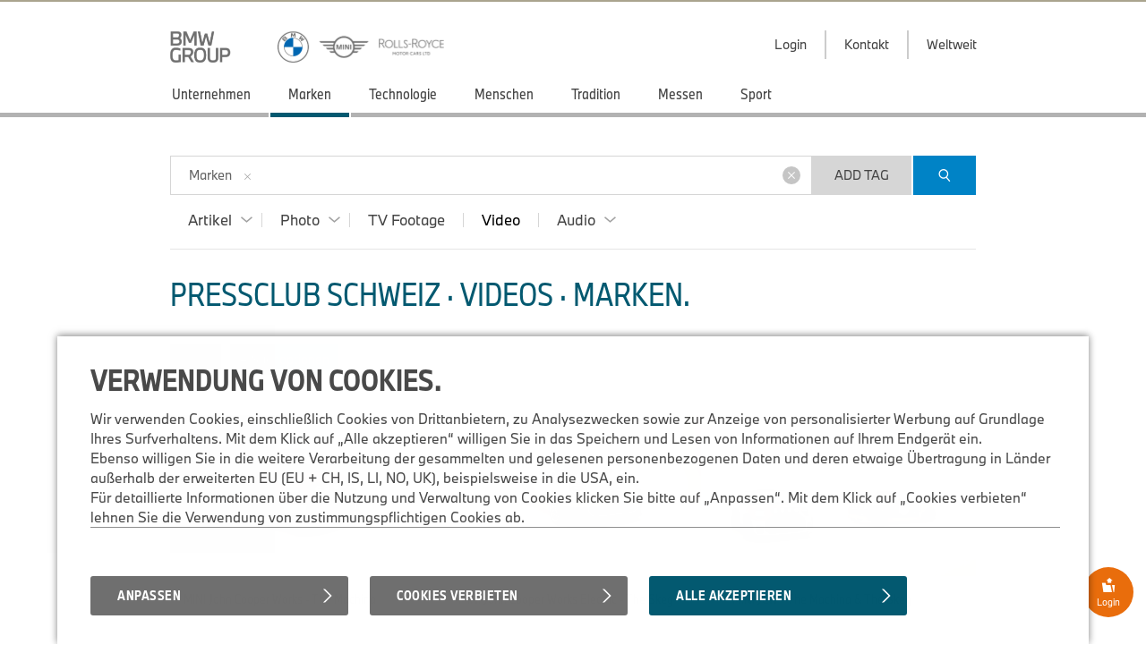

--- FILE ---
content_type: text/html;charset=UTF-8
request_url: https://www.press.bmwgroup.com/switzerland/video/topic/4099/marken
body_size: 165897
content:
<!DOCTYPE html>
<html lang="de" class="press" prefix="og: https://ogp.me/ns#">
  <!-- app-host: lpapp12140vm -->
  <!-- implementationVersion: 3.33.1 -->
  <!-- revision: [press-fe]/commitId:d432e13452b1e173b7c3c328968f72565892d258 -->
  
  <head>
    
    
    <title>PressClub Schweiz &#xb7; Videos &#xb7; Marken.</title>
    
    <meta http-equiv="content-type" content="text/html; charset=UTF-8">
    <meta http-equiv="x-ua-compatible" content="IE=edge">
    <meta name="revisit-after" content="0 days">
    <meta http-equiv="expires" content="0">
    <meta http-equiv="cache-control" content="no-cache">
    <meta http-equiv="pragma" content="no-cache">

    
    <meta property="og:site_name" content="BMW Group PressClub" />
    
      <meta property="og:title" content="PressClub Schweiz" />
    
      <meta property="og:description" content="See here firsthand video material on the topics:  &#034;Marken&#034;" />
    
          <meta property="og:type" content="website" />
        
      <meta property="og:image" content="https://mediapool.bmwgroup.com/cache/P9/201602/P90211613/P90211613-bmw-group-corporate-headquarters-02-2016-600px.jpg" />
    
    <meta name="twitter:site" content="@bmwgroup">
    <meta name="twitter:creator" content="@bmwgroup">    
    
        <meta name="twitter:card" content="summary_large_image">
      
      <meta name="twitter:title" content="See here firsthand video material on the topics:  &#034;Marken&#034;" />
    
    <meta name="copyright" content="BMW Group">
    <meta name="publisher" content="BMW Group">
    
    <meta name="robots" content="index,follow">
      <meta name="keywords" content="MISSING-metatags.video.startpage.keywords"/>
    
      <meta name="description" content="See here firsthand video material on the topics:  &#034;Marken&#034;"/>
    
    <link rel="shortcut icon" href="/press-frontend/resources/favicon.ico" type="image/x-icon" />
    <link rel="apple-touch-icon" href="/press-frontend/resources/img/app-icon.png" />

    <link rel="stylesheet" type="text/css" href="/press-frontend/resources/css/bmw-group-ci-2015-icons.css?v3.33.1" />
    <link rel="stylesheet" type="text/css" href="/press-frontend/resources/css/desktop/press-desktop-style-press-pc-min.css?v3.33.1" />
  

<!-- _default_js - standard/desktop -->


<script type="text/javascript" src="/press-frontend/resources/js/common/jwplayer-8.38.3/jwplayer.js"></script>

<!-- ePaaS -->

<script type="text/javascript" src="https://www.bmw.com/etc/clientlibs/wcmp/consentcontroller.fallback/epaas.js"></script>

<script type="text/javascript">

// basic initialization
function epaasInit() {
  try {
    epaas.api.initialize({tenant: 'pressclub_bmwgroup_net', locale: 'de_CH'});
    window.addEventListener('consentcontroller.api.initialized', epaasInitDone);
  }
  catch(error) {
    console.log('ERROR: unable to init ePaaS - not loaded? -- ' + error.message); 
  }
}

document.addEventListener("DOMContentLoaded", function() {
  epaasInit();
});

//iFrame activation registry (functions)
var epaasIframeActivation = [];
var epaasIframeActivationByProcessing = new Map();

function addToEpaasIframeActivation(activationFct, processingId) {
  epaasIframeActivation.push(activationFct);
  if (processingId) {
    if (!epaasIframeActivationByProcessing.has(processingId)) {
      epaasIframeActivationByProcessing.set(processingId, []);
    }
    var actList = epaasIframeActivationByProcessing.get(processingId);
    actList.push(activationFct);
  }  
}

function activateEpaasIframesByProcessing(processingId) {
  var actList = epaasIframeActivationByProcessing.get(processingId);
  actList.forEach(function (activationFunction, index) {
    activationFunction(true); // call it
  });
  // as soon as ePaaS allows it: set processing-category "on" (user clicked checkbox in placeholder)
  // epaas.api.setProcessingAllowed(processingId); ..or similar..
}

// things to do when ePaaS is ready
function epaasInitDone() {
  
  // iFrame handling
  try { 
    epaasIframeActivation.forEach(function (activationFunction, index) {
      activationFunction(); // call it
    });
    
    
      epaas.api.registerOnUserConsentChange('YouTubePlayer', function(userConsent) {
        var allowed = epaas.api.isUsageAllowed('YouTubePlayer');
        if (!allowed) {
          console.log(' removing persistence for YouTubePlayer..');
          epaas.api.deletePersistence('YouTubePlayer');
        }
      });
    
  }
  catch(error) {} // not fatal
  
}

</script>

<style>
 .epaas-play-button       {opacity:0.7;} 
 .epaas-play-button:hover {opacity:1.0;}
</style>


    <script type="text/javascript" src="/press-frontend/resources/js/desktop/press-desktop-js-press-min.js?v3.33.1"></script>
  
    <script>
    var IS_INTERNET = true;
    </script>
  

<script type="text/javascript">
jwplayer.key = 'EdhKbxmcQYdlbN6SGxwQJxb2sGm0iI9T9tHTQTeNQZLZAbhQ';
var JWPLAYER_BASE_URL = '/press-frontend/resources/js/common/jwplayer-8.38.3/';
var IS_IE = navigator.userAgent.indexOf('MSIE')!==-1 || navigator.appVersion.indexOf('Trident/') > 0;
var IS_SAFARI = navigator.userAgent.match(/safari/i) && !navigator.userAgent.match(/chrome/i);
var IS_MOBILE = false;
var IS_DESKTOP = true;
var BREAKPOINT_WIDTH = 1350;
var IS_IOS = /iPad|iPhone|iPod/.test(navigator.userAgent) && !window.MSStream;
var brandingInfo = 'BMW Group';
var TYPE_ARTICLE = 'article';
var TYPE_PHOTO = 'photo';
var TYPE_TV_FOOTAGE = 'tv-footage';
var TYPE_VIDEO = 'video';
var TYPE_AUDIO = 'audio';
var MEDIA_TYPES = [TYPE_ARTICLE, TYPE_PHOTO, TYPE_TV_FOOTAGE, TYPE_VIDEO, TYPE_AUDIO];
var LOADING_HTML = '<div class="loading ispinner gray animating"><div class="ispinner-blade"></div><div class="ispinner-blade"></div><div class="ispinner-blade"></div><div class="ispinner-blade"></div><div class="ispinner-blade"></div><div class="ispinner-blade"></div><div class="ispinner-blade"></div><div class="ispinner-blade"></div><div class="ispinner-blade"></div><div class="ispinner-blade"></div><div class="ispinner-blade"></div><div class="ispinner-blade"></div></div>';
var LAZY_LOADING_HTML = '<div id="lazy-loader" class="loading ispinner gray animating"><div class="ispinner-blade"></div><div class="ispinner-blade"></div><div class="ispinner-blade"></div><div class="ispinner-blade"></div><div class="ispinner-blade"></div><div class="ispinner-blade"></div><div class="ispinner-blade"></div><div class="ispinner-blade"></div><div class="ispinner-blade"></div><div class="ispinner-blade"></div><div class="ispinner-blade"></div><div class="ispinner-blade"></div></div>';
var isLoggedIn = false;
var showLoginMenu = true;

jQuery(document).ready(function($){
  
  if(IS_IOS) {
    $('html').addClass('ios');
  }
  if(IS_IE) {
    $('html').addClass('ie');
  } else if(IS_SAFARI) {
    $('html').addClass('safari');
  }
  if(isModuleLoaded('loginModule')) {
    loginModule.init({
      isLoggedIn: isLoggedIn,
      showLoginMenu: showLoginMenu,
      myPressclubHomeUrl: '/my',
      defaultUrl: '/switzerland',
      forwardUrl: ''
    });
  }
  if(isLoggedIn && isModuleLoaded('myPressClubModule')) {
    myPressClubModule.init({
      logoutUrlIntranet: '/logout.html'
    });
  }
  if(isModuleLoaded('menuModule')) {
	  menuModule.init({
	    showTopArticles: 'video' == TYPE_ARTICLE,
	    currentAction: 'video',
	    currentArea: 'video'
	  });
  }
  if(isModuleLoaded('downloadCartModule')) {
	  downloadCartModule.init({
	    securityToken: '6DYqIZ4Ank4UqJTNRGyI5tcjK8hval6Ig1dBdodyGsARNXiM70',
	    isLoggedIn: isLoggedIn
	  });
  }
 if(isModuleLoaded('mediaClickCounterModule')) {
    mediaClickCounterModule.init();
  }
  var areaTitleHtml = {};
  areaTitleHtml[TYPE_ARTICLE] = 'PressClub Schweiz \u0026#xb7; Artikel.'.replace(/\.$/, '');
  areaTitleHtml[TYPE_PHOTO] = 'PressClub Schweiz \u0026#xb7; Photos.'.replace(/\.$/, '');
  areaTitleHtml[TYPE_TV_FOOTAGE] = 'PressClub Schweiz \u0026#xb7; TV Footages.'.replace(/\.$/, '');
  areaTitleHtml[TYPE_VIDEO] = 'PressClub Schweiz \u0026#xb7; Videos.'.replace(/\.$/, '');
  areaTitleHtml[TYPE_AUDIO] = 'PressClub Schweiz \u0026#xb7; Audios.'.replace(/\.$/, '');
  if(isModuleLoaded('searchModule')) {
	  searchModule.init({
	    baseUrl: '/switzerland',
	    searchSuggestionsUrl: '/switzerland/tag/suggestionList/video',
	    tagLibraryUrl: '/switzerland/tag/library/video',
	    originalAction: 'video',
	    currentAction: 'video',
	    currentArea: 'video',
	    dateFormat: 'dd.MM.yyyy',
	    areaTitleHtml: areaTitleHtml,
	    topicTitleHtml: '\u003Cspan class=\u0022topic-title-container\u0022\u003E \u0026#xb7; \u003Cspan class=\u0022topic-title\u0022\u003E\u003C\u002Fspan\u003E\u003C\u002Fspan\u003E.',
	    msgLanguage: 'Sprache',
	    months: [
	      'Januar',
	      'Februar',
	      'März',
	      'April',
	      'Mai',
	      'Juni',
	      'Juli',
	      'August',
	      'September',
	      'Oktober',
	      'November',
	      'Dezember'
	    ],
	    filterTagsMode: false,
	    defaultMediaCategories: {
        
          article: {
            name: 'Artikel',
            categories: [
              
              {
                name: 'Pressemeldung',
                category: '1'
              },
              
              {
                name: 'Pressemappe',
                category: '2'
              },
              
              {
                name: 'Reden',
                category: '5'
              },
              
              {
                name: 'Daten \u0026 Fakten',
                category: '11'
              },
              
            ]
          },
        
          photo: {
            name: 'Photo',
            categories: [
              
              {
                name: 'Photo',
                category: 'photo'
              },
              
              {
                name: 'Fotoalben',
                category: 'compilation'
              },
              
            ]
          },
        
          'tv-footage': {
            name: 'TV Footage',
            categories: []
          },
        
          video: {
            name: 'Video',
            categories: [
              
            ]
          },
        
          audio: {
            name: 'Audio',
            categories: [
              
              {
                name: 'Beitrag',
                category: 'report'
              },
              
              {
                name: 'O-Ton',
                category: 'original_soundtrack'
              },
              
              {
                name: 'Sound',
                category: 'sound'
              },
              
            ]
          },
        
      }
	  });
  }

  // download links tracking
  $(document).on('click', 'a[rel=nofollow][data-detail-url]', function(){
    virtualPageView($(this));
  });
});
</script>

  </head>
  <body class="video">
    <div id="GA_comment_start"></div>
    <div id="GA_noscript"></div>
    <div id="GA_comment_end"></div>

    
<div id="logos">
  <div class="page">
    
<a id="main-logo" href="/switzerland/"><img height="35" src="/press-frontend/resources/img/bmw-group.png?v3.33.1" alt="BMW Group Logo"></a>
<a id="right-logo" href="/switzerland/"><img height="35" src="/press-frontend/resources/img/bmw-mini-rr.png?v3.33.1" srcset="/press-frontend/resources/img/bmw-mini-rr.png?v3.33.1 1x, /press-frontend/resources/img/bmw-mini-rr-2.png?v3.33.1 2x"
                                                                  alt="BMW, MINI and Rolls Royce"></a>
    <div id="menu-right">
      
              <div class="has-dropdown login">
                <div class="clickable text">
                  <div class="text">Login</div>
                  <div class="line"></div>
                </div>
                <div class="dropdown login">
                  <div class="title">My.PressClub.&nbsp;Login.</div>
                  <div class="clickable close bmw-ci-close-med"></div>
                  <form id="main-login" name="login" action="/my/login/check" method="post">
                    <input type="hidden" name="securityToken" value="6DYqIZ4Ank4UqJTNRGyI5tcjK8hval6Ig1dBdodyGsARNXiM70">
                    <input type="text" name="loginName" placeholder="E-Mail Adresse" />
                    <div id="error_loginName" class="formError"></div>
                    <input type="password" name="password" placeholder="Passwort" />
                    <div id="error_password" class="formError"></div>
                    <input type="text" name="captcha" placeholder="Bitte die Zeichen unterhalb eingeben" autocomplete="off" />
                    <div style="text-align:center;"><img id="loginCaptchaImgHeader" src="" srcReal="/my/login/captcha" title="Klick für neues CAPTCHA" /></div>
                    <div id="login-error" class="login-error"></div>
                    <div id="unexpected-login-error" class="login-error"></div>
                    <button type="submit">
                      Login
                      <span class="loading-outer">
                        







<div  class="loading ispinner white animating " >
  <div class="ispinner-blade"></div>
  <div class="ispinner-blade"></div>
  <div class="ispinner-blade"></div>
  <div class="ispinner-blade"></div>
  <div class="ispinner-blade"></div>
  <div class="ispinner-blade"></div>
  <div class="ispinner-blade"></div>
  <div class="ispinner-blade"></div>
  <div class="ispinner-blade"></div>
  <div class="ispinner-blade"></div>
  <div class="ispinner-blade"></div>
  <div class="ispinner-blade"></div>
</div>
                      </span>
                    </button>
                    









  




<div  class="clear-after checkbox  " data-name="rememberMe" data-value="true">
  <div class="element">
    
  </div>
  
    <span class="label">Login merken</span>
  
</div>
                    <a class="with-arrow" href="/switzerland/forgot-password">Passwort vergessen</a>
                    <a class="with-arrow" href="/switzerland/registration">Jetzt registrieren</a>
                  </form>
                </div>
              </div>
            
      <a href="/switzerland/info/contact">
        <div class="text">Kontakt</div>
      </a>
      <a href="/switzerland/info/worldwide" class="worldmap">
        <div class="text">Weltweit</div>
      </a>
      
    </div>
  </div>
</div>
<div id="menu">
  <div class="page">
    <div class="page-inner">
	    <div id="menu-left">
	      
			        <a href="/switzerland/video/topic/803/unternehmen" 
			           class=" has-children" 
			           data-ajax-url="/switzerland/video/list/803" 
			           data-topic-id="803" 
			           data-tag-id="267" 
			           data-tag-name="Unternehmen" 
			           data-nav-children-url="/switzerland/topicNavi/menu/803/video" 
			           data-valid-actions='["video","audio","tv-footage","photo","article"]'>
			          <div>Unternehmen</div>
			        </a>
	          
			        <a href="/switzerland/video/topic/4099/marken" 
			           class="current has-children" 
			           data-ajax-url="/switzerland/video/list/4099" 
			           data-topic-id="4099" 
			           data-tag-id="" 
			           data-tag-name="Marken" 
			           data-nav-children-url="/switzerland/topicNavi/menu/4099/video" 
			           data-valid-actions='["video","audio","tv-footage","photo","article"]'>
			          <div>Marken</div>
			        </a>
	          
			        <a href="/switzerland/video/topic/5236/technologie" 
			           class=" has-children" 
			           data-ajax-url="/switzerland/video/list/5236" 
			           data-topic-id="5236" 
			           data-tag-id="556" 
			           data-tag-name="Technologie" 
			           data-nav-children-url="/switzerland/topicNavi/menu/5236/video" 
			           data-valid-actions='["video","audio","tv-footage","photo","article"]'>
			          <div>Technologie</div>
			        </a>
	          
			        <a href="/switzerland/video/topic/5249/menschen" 
			           class=" has-children" 
			           data-ajax-url="/switzerland/video/list/5249" 
			           data-topic-id="5249" 
			           data-tag-id="626" 
			           data-tag-name="Menschen" 
			           data-nav-children-url="/switzerland/topicNavi/menu/5249/video" 
			           data-valid-actions='["video","audio","tv-footage","photo","article"]'>
			          <div>Menschen</div>
			        </a>
	          
			        <a href="/switzerland/video/topic/5254/tradition" 
			           class=" has-children" 
			           data-ajax-url="/switzerland/video/list/5254" 
			           data-topic-id="5254" 
			           data-tag-id="621" 
			           data-tag-name="Tradition" 
			           data-nav-children-url="/switzerland/topicNavi/menu/5254/video" 
			           data-valid-actions='["video","audio","tv-footage","photo","article"]'>
			          <div>Tradition</div>
			        </a>
	          
			        <a href="/switzerland/video/topic/4098/messen" 
			           class=" has-children" 
			           data-ajax-url="/switzerland/video/list/4098" 
			           data-topic-id="4098" 
			           data-tag-id="281" 
			           data-tag-name="Messen" 
			           data-nav-children-url="/switzerland/topicNavi/menu/4098/video" 
			           data-valid-actions='["video","audio","tv-footage","photo","article"]'>
			          <div>Messen</div>
			        </a>
	          
			        <a href="/switzerland/video/topic/10837/sport" 
			           class=" has-children" 
			           data-ajax-url="/switzerland/video/list/10837" 
			           data-topic-id="10837" 
			           data-tag-id="294" 
			           data-tag-name="Sport" 
			           data-nav-children-url="/switzerland/topicNavi/menu/10837/video" 
			           data-valid-actions='["video","audio","tv-footage","photo","article"]'>
			          <div>Sport</div>
			        </a>
	          
	    </div>
	  </div>
  </div>
</div>
<div id="menu-close-container" class="page">
  <div class="clickable close bmw-ci-close-med" style="display:none;"></div>
</div>
<div id="sub-menus" style="display:none;">
  <div class="page">
    <div id="menu1" class="menu-dropin" style="display:none;">
      
    </div>
    <div id="menu2" class="menu-dropin" style="display:none;">
      
    </div>
    <div id="top-articles" class="clear-after"></div>
  </div>
</div>
    <div id="main" class="page">
      

<div id="search">
  <input id="searchSingleTerms" value="Suche nach Begriff(en)" type="hidden">
  <input id="searchSearchPhrase" value="Suche nach Phrase" type="hidden">
  <input id="searchSearchBestMatch" value="Ergebnisse mit #tags" type="hidden">
  <form name="search">
    <div id="search-box" class="no-focus ">
      <div id="clear-search" class="clickable">
        <div>
          <i class="bmw-ci-close-sm"></i>
        </div>
      </div>
      <div id="show-more-search-terms" class="clickable">
        <div>&raquo;</div>
      </div>
      <div id="search-tags-outer">
        <div id="white-space-left" class="search-white-space"></div>
        <div id="search-tags-inner">
          <div id="search-tags" class="tags big">
            
              <div class="topic"
                data-type="topic"
                data-value="4099"
                data-text="Marken"
                data-valid-actions='["video","audio","tv-footage","photo","article"]'
                data-url="/switzerland/video/topic/4099/marken"
                data-ajax-url="/switzerland/video/list/4099">
                <span contenteditable="true">Marken</span><!--
                --><div class="clickable close">
                  <i class="bmw-ci-close-med"></i>
                </div>
              </div>
            
          </div>
          <div class="placeholder">Suchbegriffe hinzufügen.</div>
        </div>
      </div>
      <div id="search-suggestions">
        





  



<div  class="loading ispinner gray animating " >
  <div class="ispinner-blade"></div>
  <div class="ispinner-blade"></div>
  <div class="ispinner-blade"></div>
  <div class="ispinner-blade"></div>
  <div class="ispinner-blade"></div>
  <div class="ispinner-blade"></div>
  <div class="ispinner-blade"></div>
  <div class="ispinner-blade"></div>
  <div class="ispinner-blade"></div>
  <div class="ispinner-blade"></div>
  <div class="ispinner-blade"></div>
  <div class="ispinner-blade"></div>
</div>
      </div>
    </div>
    <div id="white-space-right" class="search-white-space"></div>
    <div id="search-buttons">
      <button id="add-tag" type="button" style="">Add Tag</button>
      <button id="search-button" class="button-primary" type="submit">
        <i class="bmw-ci-search-med"></i>
      </button>
    </div>
    
    <div class="clear"></div>
    
    <div id="media-type-filter">
      
        <a href="/switzerland/article" data-media-type="article" class="has-dropdown">
          <span>Artikel</span>
          
            <i class="up bmw-ci-up-nav-sm"></i>
            <i class="down bmw-ci-down-nav-sm"></i>
          
        </a>
      
        <a href="/switzerland/photo" data-media-type="photo" class="has-dropdown">
          <span>Photo</span>
          
            <i class="up bmw-ci-up-nav-sm"></i>
            <i class="down bmw-ci-down-nav-sm"></i>
          
        </a>
      
        <a href="/switzerland/tv-footage" data-media-type="tv-footage" class="">
          <span>TV Footage</span>
        </a>
      
        <a href="/switzerland/video" data-media-type="video" class=" current">
          <span>Video</span>
          
        </a>
      
        <a href="/switzerland/audio" data-media-type="audio" class="has-dropdown">
          <span>Audio</span>
          
            <i class="up bmw-ci-up-nav-sm"></i>
            <i class="down bmw-ci-down-nav-sm"></i>
          
        </a>
      
    </div>
    <div id="media-type-filter-dropdown">
      
        <div class="article" data-media-type="article">
          
            <div class="clickable category-filter" data-category="1">
              Pressemeldung
            </div>
          
            <div class="clickable category-filter" data-category="2">
              Pressemappe
            </div>
          
            <div class="clickable category-filter" data-category="5">
              Reden
            </div>
          
            <div class="clickable category-filter" data-category="11">
              Daten &amp; Fakten
            </div>
          
        </div>
      
        <div class="photo" data-media-type="photo">
          
            <div class="clickable category-filter" data-category="photo">
              Photo
            </div>
          
            <div class="clickable category-filter" data-category="compilation">
              Fotoalben
            </div>
          
        </div>
      
        <div class="audio" data-media-type="audio">
          
            <div class="clickable category-filter" data-category="report">
              Beitrag
            </div>
          
            <div class="clickable category-filter" data-category="original_soundtrack">
              O-Ton
            </div>
          
            <div class="clickable category-filter" data-category="sound">
              Sound
            </div>
          
        </div>
      
    </div>
  </form>
</div>
      <div id="info-text" class="hide-on-small">
        <strong>Sie benötigen Hilfe?</strong> Bitte kontaktieren Sie unser Support Team von 9.00 - 17.00 via <a href="mailto:support.pressclub@bmwgroup.com">support.pressclub@bmwgroup.com</a>.
      </div>
      <div id="content" class="clear-after">
        

        
    <script type="text/javascript">
    jQuery(document).ready(function($){
      if(isModuleLoaded('mediaPageModule')) {
        mediaPageModule.init();
      }
      if(isModuleLoaded('lazyLoaderModule')) {
	      lazyLoaderModule.init({
	        url: '/switzerland/video/list/4099',
	        maxAjaxRequests: 100,
	        currentAction: 'video',
	        tileView: false
	      });
      }
    });
    </script>
    <div class="content-block">
          
      <h3>PressClub Schweiz &#xb7; Videos<span class="topic-title-container" > &#xb7; <span class="topic-title">Marken</span></span>.</h3>
      <div class="tags big clear-after" id="filter-tags"><div class="with-bg static">Video</div><div class="clickable with-bg" id="add-filter">+ Suchoptionen</div></div>
    </div>
    
    </div> 
    </div> 
    
    <div class="page media-view video">
      
<input id="shouldBeSorted" value="" type="hidden"/>
<input id="parentBusinessKey" value="" type="hidden"/>
<input id="isAlreadyTagResult" value="false" type="hidden"/>
<input id="showMoreButton" value="" type="hidden"/>

  <article class="has-dropin media video" data-business-key="PF0010043" data-id="775182" data-title="MINI&#x20;John&#x20;Cooper&#x20;Works&#x20;-&#x20;The&#x20;Machina" data-detail-url="/switzerland/video/detail/PF0010043/mini-john-cooper-works-the-machina" data-medium-count-url="/switzerland/video/updateMediaCount">
    <div class="img thumb16-9" style="background-image:url('https://mediapool.bmwgroup.com/download/edown/tvFootageDownload?square=0&dokNo=PF0010043&attachment=0&actEvent=scaleTvFootageZoom&quality=80');">
      <div class="play-icon"></div>
      
    </div>
    <div class="bottom">
      <h2 class="title">MINI John Cooper Works - The Machina</h2>
      <div class="tagging-info tags clear-after"></div>
      <div class="bottom-infos clear-after">
        <div class="left">
          Wed Sep 03 00:01:00 CEST 2025
        </div>
        <div class="right">
          
            <div data-die-key="medium_775182" class="dcart_medium_775182 add-to-cart clickable" data-cart-key="medium_775182" data-add-cart-url="/my/dcart/addVideo/775182" data-remove-cart-url="/my/dcart/removeMedium/775182">
	            <i class="bmw-ci-folder-plus"></i>
	          </div>
            <a rel="nofollow" href="https://mediapool.bmwgroup.com/download/edown/tvFootageDownload.mov?dokNo=PF0010043&actEvent=tvFootageMovHd" data-title="MINI&#x20;John&#x20;Cooper&#x20;Works&#x20;-&#x20;The&#x20;Machina" data-detail-url="https://mediapool.bmwgroup.com/download/edown/tvFootageDownload.mov?dokNo=PF0010043&actEvent=tvFootageMovHd">
              <i class="bmw-ci-download-sm"></i>
              <span>7,82 GB</span>
            </a>
          
        </div>
      </div>
    </div>
    <div class="selector">
      <div class="arrow"></div>
    </div>
  </article>

  <article class="has-dropin media video" data-business-key="PF0010042" data-id="775181" data-title="MINI&#x20;John&#x20;Cooper&#x20;Works&#x20;Electric&#x20;-&#x20;The&#x20;Skeg" data-detail-url="/switzerland/video/detail/PF0010042/mini-john-cooper-works-electric-the-skeg" data-medium-count-url="/switzerland/video/updateMediaCount">
    <div class="img thumb16-9" style="background-image:url('https://mediapool.bmwgroup.com/download/edown/tvFootageDownload?square=0&dokNo=PF0010042&attachment=0&actEvent=scaleTvFootageZoom&quality=80');">
      <div class="play-icon"></div>
      
    </div>
    <div class="bottom">
      <h2 class="title">MINI John Cooper Works Electric - The Skeg</h2>
      <div class="tagging-info tags clear-after"><div data-type="global" data-area="video" data-tag-id="197" class="clickable tag tag-searchable">John Cooper Works</div><div class="separator">&middot;</div><div data-type="global" data-area="video" data-tag-id="196" class="clickable tag tag-searchable">MINI</div><div class="separator">&middot;</div><div data-type="global" data-area="video" data-tag-id="13087" class="clickable tag tag-searchable">John Cooper Works Electric</div></div>
      <div class="bottom-infos clear-after">
        <div class="left">
          Wed Sep 03 00:01:00 CEST 2025
        </div>
        <div class="right">
          
            <div data-die-key="medium_775181" class="dcart_medium_775181 add-to-cart clickable" data-cart-key="medium_775181" data-add-cart-url="/my/dcart/addVideo/775181" data-remove-cart-url="/my/dcart/removeMedium/775181">
	            <i class="bmw-ci-folder-plus"></i>
	          </div>
            <a rel="nofollow" href="https://mediapool.bmwgroup.com/download/edown/tvFootageDownload.mov?dokNo=PF0010042&actEvent=tvFootageMovHd" data-title="MINI&#x20;John&#x20;Cooper&#x20;Works&#x20;Electric&#x20;-&#x20;The&#x20;Skeg" data-detail-url="https://mediapool.bmwgroup.com/download/edown/tvFootageDownload.mov?dokNo=PF0010042&actEvent=tvFootageMovHd">
              <i class="bmw-ci-download-sm"></i>
              <span>9,63 GB</span>
            </a>
          
        </div>
      </div>
    </div>
    <div class="selector">
      <div class="arrow"></div>
    </div>
  </article>

  <article class="has-dropin media video" data-business-key="PF0010041" data-id="775170" data-title="MINI&#x20;JCW&#x20;-&#x20;The&#x20;Machina&#x20;&amp;&#x20;The&#x20;Skeg" data-detail-url="/switzerland/video/detail/PF0010041/mini-jcw-the-machina-the-skeg" data-medium-count-url="/switzerland/video/updateMediaCount">
    <div class="img thumb16-9" style="background-image:url('https://mediapool.bmwgroup.com/download/edown/tvFootageDownload?square=0&dokNo=PF0010041&attachment=0&actEvent=scaleTvFootageZoom&quality=80');">
      <div class="play-icon"></div>
      
    </div>
    <div class="bottom">
      <h2 class="title">MINI JCW - The Machina &amp; The Skeg</h2>
      <div class="tagging-info tags clear-after"><div data-type="model" data-area="video" data-tag-id="13085" class="clickable model tag-searchable">J01</div><div class="separator">&middot;</div><div data-type="global" data-area="video" data-tag-id="196" class="clickable tag tag-searchable">MINI</div><div class="separator">&middot;</div><div data-type="global" data-area="video" data-tag-id="197" class="clickable tag tag-searchable">John Cooper Works</div><div class="separator">&middot;</div><div data-type="global" data-area="video" data-tag-id="13087" class="clickable tag tag-searchable">John Cooper Works Electric</div></div>
      <div class="bottom-infos clear-after">
        <div class="left">
          Wed Sep 03 00:01:00 CEST 2025
        </div>
        <div class="right">
          
            <div data-die-key="medium_775170" class="dcart_medium_775170 add-to-cart clickable" data-cart-key="medium_775170" data-add-cart-url="/my/dcart/addVideo/775170" data-remove-cart-url="/my/dcart/removeMedium/775170">
	            <i class="bmw-ci-folder-plus"></i>
	          </div>
            <a rel="nofollow" href="https://mediapool.bmwgroup.com/download/edown/tvFootageDownload.mov?dokNo=PF0010041&actEvent=tvFootageMovHd" data-title="MINI&#x20;JCW&#x20;-&#x20;The&#x20;Machina&#x20;&amp;&#x20;The&#x20;Skeg" data-detail-url="https://mediapool.bmwgroup.com/download/edown/tvFootageDownload.mov?dokNo=PF0010041&actEvent=tvFootageMovHd">
              <i class="bmw-ci-download-sm"></i>
              <span>2,87 GB</span>
            </a>
          
        </div>
      </div>
    </div>
    <div class="selector">
      <div class="arrow"></div>
    </div>
  </article>

  <article class="has-dropin media video" data-business-key="PF0010037" data-id="773774" data-title="BMW&#x20;M3&#x20;CS&#x20;Touring&#x20;schnellster&#x20;Touring&#x20;auf&#x20;der&#x20;Nürburgring-Nordschleife" data-detail-url="/switzerland/video/detail/PF0010037/bmw-m3-cs-touring-schnellster-touring-auf-der-nuerburgring-nordschleife" data-medium-count-url="/switzerland/video/updateMediaCount">
    <div class="img thumb16-9" style="background-image:url('https://mediapool.bmwgroup.com/download/edown/tvFootageDownload?square=0&dokNo=PF0010037&attachment=0&actEvent=scaleTvFootageZoom&quality=80');">
      <div class="play-icon"></div>
      
    </div>
    <div class="bottom">
      <h2 class="title">BMW M3 CS Touring schnellster Touring auf der Nürburgring-Nordschleife</h2>
      <div class="tagging-info tags clear-after"><div data-type="global" data-area="video" data-tag-id="124" class="clickable tag tag-searchable">BMW M Automobile</div><div class="separator">&middot;</div><div data-type="global" data-area="video" data-tag-id="126" class="clickable tag tag-searchable">M3</div></div>
      <div class="bottom-infos clear-after">
        <div class="left">
          Thu Jul 31 12:30:00 CEST 2025
        </div>
        <div class="right">
          
            <div data-die-key="medium_773774" class="dcart_medium_773774 add-to-cart clickable" data-cart-key="medium_773774" data-add-cart-url="/my/dcart/addVideo/773774" data-remove-cart-url="/my/dcart/removeMedium/773774">
	            <i class="bmw-ci-folder-plus"></i>
	          </div>
            <a rel="nofollow" href="https://mediapool.bmwgroup.com/download/edown/tvFootageDownload.mov?dokNo=PF0010037&actEvent=tvFootageMovHd" data-title="BMW&#x20;M3&#x20;CS&#x20;Touring&#x20;schnellster&#x20;Touring&#x20;auf&#x20;der&#x20;Nürburgring-Nordschleife" data-detail-url="https://mediapool.bmwgroup.com/download/edown/tvFootageDownload.mov?dokNo=PF0010037&actEvent=tvFootageMovHd">
              <i class="bmw-ci-download-sm"></i>
              <span>9,83 GB</span>
            </a>
          
        </div>
      </div>
    </div>
    <div class="selector">
      <div class="arrow"></div>
    </div>
  </article>

  <article class="has-dropin media video" data-business-key="PF0010013" data-id="761319" data-title="The&#x20;new&#x20;BMW&#x20;M2&#x20;CS" data-detail-url="/switzerland/video/detail/PF0010013/the-new-bmw-m2-cs" data-medium-count-url="/switzerland/video/updateMediaCount">
    <div class="img thumb16-9" style="background-image:url('https://mediapool.bmwgroup.com/download/edown/tvFootageDownload?square=0&dokNo=PF0010013&attachment=0&actEvent=scaleTvFootageZoom&quality=80');">
      <div class="play-icon"></div>
      
    </div>
    <div class="bottom">
      <h2 class="title">The new BMW M2 CS</h2>
      <div class="tagging-info tags clear-after"><div data-type="model" data-area="video" data-tag-id="13342" class="clickable model tag-searchable">G87 CS</div><div class="separator">&middot;</div><div data-type="global" data-area="video" data-tag-id="4161" class="clickable tag tag-searchable">M2</div><div class="separator">&middot;</div><div data-type="global" data-area="video" data-tag-id="124" class="clickable tag tag-searchable">BMW M Automobile</div></div>
      <div class="bottom-infos clear-after">
        <div class="left">
          Wed May 28 00:01:00 CEST 2025
        </div>
        <div class="right">
          
            <div data-die-key="medium_761319" class="dcart_medium_761319 add-to-cart clickable" data-cart-key="medium_761319" data-add-cart-url="/my/dcart/addVideo/761319" data-remove-cart-url="/my/dcart/removeMedium/761319">
	            <i class="bmw-ci-folder-plus"></i>
	          </div>
            <a rel="nofollow" href="https://mediapool.bmwgroup.com/download/edown/tvFootageDownload.mov?dokNo=PF0010013&actEvent=tvFootageMovHd" data-title="The&#x20;new&#x20;BMW&#x20;M2&#x20;CS" data-detail-url="https://mediapool.bmwgroup.com/download/edown/tvFootageDownload.mov?dokNo=PF0010013&actEvent=tvFootageMovHd">
              <i class="bmw-ci-download-sm"></i>
              <span>3,59 GB</span>
            </a>
          
        </div>
      </div>
    </div>
    <div class="selector">
      <div class="arrow"></div>
    </div>
  </article>

  <article class="has-dropin media video" data-business-key="PF0009994" data-id="760137" data-title="CREATING&#x20;THE&#x20;BMW&#x20;CONCEPT&#x20;SPEEDTOP&#x20;(05&#x2F;2025)" data-detail-url="/switzerland/video/detail/PF0009994/creating-the-bmw-concept-speedtop-05/2025" data-medium-count-url="/switzerland/video/updateMediaCount">
    <div class="img thumb16-9" style="background-image:url('https://mediapool.bmwgroup.com/download/edown/tvFootageDownload?square=0&dokNo=PF0009994&attachment=0&actEvent=scaleTvFootageZoom&quality=80');">
      <div class="play-icon"></div>
      
    </div>
    <div class="bottom">
      <h2 class="title">CREATING THE BMW CONCEPT SPEEDTOP (05/2025)</h2>
      <div class="tagging-info tags clear-after"><div data-type="global" data-area="video" data-tag-id="6801" class="clickable tag tag-searchable">Konzeptfahrzeuge, Designstudien</div><div class="separator">&middot;</div><div data-type="global" data-area="video" data-tag-id="97" class="clickable tag tag-searchable">BMW</div><div class="separator">&middot;</div><div data-type="global" data-area="video" data-tag-id="293" class="clickable tag tag-searchable">Vertrieb Weltweit</div><div class="separator">&middot;</div><div data-type="global" data-area="video" data-tag-id="291" class="clickable tag tag-searchable">Vertrieb, Marketing</div></div>
      <div class="bottom-infos clear-after">
        <div class="left">
          Fri May 23 21:30:00 CEST 2025
        </div>
        <div class="right">
          
            <div data-die-key="medium_760137" class="dcart_medium_760137 add-to-cart clickable" data-cart-key="medium_760137" data-add-cart-url="/my/dcart/addVideo/760137" data-remove-cart-url="/my/dcart/removeMedium/760137">
	            <i class="bmw-ci-folder-plus"></i>
	          </div>
            <a rel="nofollow" href="https://mediapool.bmwgroup.com/download/edown/tvFootageDownload.mov?dokNo=PF0009994&actEvent=tvFootageMovHd" data-title="CREATING&#x20;THE&#x20;BMW&#x20;CONCEPT&#x20;SPEEDTOP&#x20;(05&#x2F;2025)" data-detail-url="https://mediapool.bmwgroup.com/download/edown/tvFootageDownload.mov?dokNo=PF0009994&actEvent=tvFootageMovHd">
              <i class="bmw-ci-download-sm"></i>
              <span>10,41 GB</span>
            </a>
          
        </div>
      </div>
    </div>
    <div class="selector">
      <div class="arrow"></div>
    </div>
  </article>

  <article class="has-dropin media video" data-business-key="PF0009993" data-id="759909" data-title="BMW&#x20;CONCEPT&#x20;SPEEDTOP&#x20;-&#x20;TV&#x20;FOOTAGE&#x20;INTERIEUR" data-detail-url="/switzerland/video/detail/PF0009993/bmw-concept-speedtop-tv-footage-interieur" data-medium-count-url="/switzerland/video/updateMediaCount">
    <div class="img thumb16-9" style="background-image:url('https://mediapool.bmwgroup.com/download/edown/tvFootageDownload?square=0&dokNo=PF0009993&attachment=0&actEvent=scaleTvFootageZoom&quality=80');">
      <div class="play-icon"></div>
      
    </div>
    <div class="bottom">
      <h2 class="title">BMW CONCEPT SPEEDTOP - TV FOOTAGE INTERIEUR</h2>
      <div class="tagging-info tags clear-after"><div data-type="global" data-area="video" data-tag-id="97" class="clickable tag tag-searchable">BMW</div><div class="separator">&middot;</div><div data-type="global" data-area="video" data-tag-id="6801" class="clickable tag tag-searchable">Konzeptfahrzeuge, Designstudien</div></div>
      <div class="bottom-infos clear-after">
        <div class="left">
          Fri May 23 21:30:00 CEST 2025
        </div>
        <div class="right">
          
            <div data-die-key="medium_759909" class="dcart_medium_759909 add-to-cart clickable" data-cart-key="medium_759909" data-add-cart-url="/my/dcart/addVideo/759909" data-remove-cart-url="/my/dcart/removeMedium/759909">
	            <i class="bmw-ci-folder-plus"></i>
	          </div>
            <a rel="nofollow" href="https://mediapool.bmwgroup.com/download/edown/tvFootageDownload.mov?dokNo=PF0009993&actEvent=tvFootageMovHd" data-title="BMW&#x20;CONCEPT&#x20;SPEEDTOP&#x20;-&#x20;TV&#x20;FOOTAGE&#x20;INTERIEUR" data-detail-url="https://mediapool.bmwgroup.com/download/edown/tvFootageDownload.mov?dokNo=PF0009993&actEvent=tvFootageMovHd">
              <i class="bmw-ci-download-sm"></i>
              <span>6,91 GB</span>
            </a>
          
        </div>
      </div>
    </div>
    <div class="selector">
      <div class="arrow"></div>
    </div>
  </article>

  <article class="has-dropin media video" data-business-key="PF0009992" data-id="759908" data-title="BMW&#x20;CONCEPT&#x20;SPEEDTOP&#x20;-&#x20;TV&#x20;FOOTAGE&#x20;EXTERIEUR" data-detail-url="/switzerland/video/detail/PF0009992/bmw-concept-speedtop-tv-footage-exterieur" data-medium-count-url="/switzerland/video/updateMediaCount">
    <div class="img thumb16-9" style="background-image:url('https://mediapool.bmwgroup.com/download/edown/tvFootageDownload?square=0&dokNo=PF0009992&attachment=0&actEvent=scaleTvFootageZoom&quality=80');">
      <div class="play-icon"></div>
      
    </div>
    <div class="bottom">
      <h2 class="title">BMW CONCEPT SPEEDTOP - TV FOOTAGE EXTERIEUR</h2>
      <div class="tagging-info tags clear-after"><div data-type="global" data-area="video" data-tag-id="97" class="clickable tag tag-searchable">BMW</div><div class="separator">&middot;</div><div data-type="global" data-area="video" data-tag-id="6801" class="clickable tag tag-searchable">Konzeptfahrzeuge, Designstudien</div></div>
      <div class="bottom-infos clear-after">
        <div class="left">
          Fri May 23 21:30:00 CEST 2025
        </div>
        <div class="right">
          
            <div data-die-key="medium_759908" class="dcart_medium_759908 add-to-cart clickable" data-cart-key="medium_759908" data-add-cart-url="/my/dcart/addVideo/759908" data-remove-cart-url="/my/dcart/removeMedium/759908">
	            <i class="bmw-ci-folder-plus"></i>
	          </div>
            <a rel="nofollow" href="https://mediapool.bmwgroup.com/download/edown/tvFootageDownload.mov?dokNo=PF0009992&actEvent=tvFootageMovHd" data-title="BMW&#x20;CONCEPT&#x20;SPEEDTOP&#x20;-&#x20;TV&#x20;FOOTAGE&#x20;EXTERIEUR" data-detail-url="https://mediapool.bmwgroup.com/download/edown/tvFootageDownload.mov?dokNo=PF0009992&actEvent=tvFootageMovHd">
              <i class="bmw-ci-download-sm"></i>
              <span>9,51 GB</span>
            </a>
          
        </div>
      </div>
    </div>
    <div class="selector">
      <div class="arrow"></div>
    </div>
  </article>

  <article class="has-dropin media video" data-business-key="PF0009991" data-id="759075" data-title="BMW&#x20;Motorrad&#x20;Concept&#x20;RR." data-detail-url="/switzerland/video/detail/PF0009991/bmw-motorrad-concept-rr" data-medium-count-url="/switzerland/video/updateMediaCount">
    <div class="img thumb16-9" style="background-image:url('https://mediapool.bmwgroup.com/download/edown/tvFootageDownload?square=0&dokNo=PF0009991&attachment=0&actEvent=scaleTvFootageZoom&quality=80');">
      <div class="play-icon"></div>
      
    </div>
    <div class="bottom">
      <h2 class="title">BMW Motorrad Concept RR.</h2>
      <div class="tagging-info tags clear-after"><div data-type="global" data-area="video" data-tag-id="6802" class="clickable tag tag-searchable">Konzeptfahrzeuge, Designstudien</div><div class="separator">&middot;</div><div data-type="global" data-area="video" data-tag-id="29" class="clickable tag tag-searchable">BMW Motorrad</div><div class="separator">&middot;</div><div data-type="global" data-area="video" data-tag-id="6801" class="clickable tag tag-searchable">Konzeptfahrzeuge, Designstudien</div><div class="separator">&middot;</div><div data-type="global" data-area="video" data-tag-id="97" class="clickable tag tag-searchable">BMW</div></div>
      <div class="bottom-infos clear-after">
        <div class="left">
          Fri May 23 19:00:00 CEST 2025
        </div>
        <div class="right">
          
            <div data-die-key="medium_759075" class="dcart_medium_759075 add-to-cart clickable" data-cart-key="medium_759075" data-add-cart-url="/my/dcart/addVideo/759075" data-remove-cart-url="/my/dcart/removeMedium/759075">
	            <i class="bmw-ci-folder-plus"></i>
	          </div>
            <a rel="nofollow" href="https://mediapool.bmwgroup.com/download/edown/tvFootageDownload.mov?dokNo=PF0009991&actEvent=tvFootageMov" data-title="BMW&#x20;Motorrad&#x20;Concept&#x20;RR." data-detail-url="https://mediapool.bmwgroup.com/download/edown/tvFootageDownload.mov?dokNo=PF0009991&actEvent=tvFootageMov">
              <i class="bmw-ci-download-sm"></i>
              <span>5,82 GB</span>
            </a>
          
        </div>
      </div>
    </div>
    <div class="selector">
      <div class="arrow"></div>
    </div>
  </article>

  <article class="has-dropin media video" data-business-key="PF0009898" data-id="743300" data-title="BMW&#x20;Heart&#x20;of&#x20;Joy" data-detail-url="/switzerland/video/detail/PF0009898/bmw-heart-of-joy" data-medium-count-url="/switzerland/video/updateMediaCount">
    <div class="img thumb16-9" style="background-image:url('https://mediapool.bmwgroup.com/download/edown/tvFootageDownload?square=0&dokNo=PF0009898&attachment=0&actEvent=scaleTvFootageZoom&quality=80');">
      <div class="play-icon"></div>
      
    </div>
    <div class="bottom">
      <h2 class="title">BMW Heart of Joy</h2>
      <div class="tagging-info tags clear-after"><div data-type="model" data-area="video" data-tag-id="11301" class="clickable model tag-searchable">G61</div><div class="separator">&middot;</div><div data-type="global" data-area="video" data-tag-id="113" class="clickable tag tag-searchable">Touring</div><div class="separator">&middot;</div><div data-type="global" data-area="video" data-tag-id="115" class="clickable tag tag-searchable">5er</div></div>
      <div class="bottom-infos clear-after">
        <div class="left">
          Mon Feb 17 00:01:00 CET 2025
        </div>
        <div class="right">
          
            <div data-die-key="medium_743300" class="dcart_medium_743300 add-to-cart clickable" data-cart-key="medium_743300" data-add-cart-url="/my/dcart/addVideo/743300" data-remove-cart-url="/my/dcart/removeMedium/743300">
	            <i class="bmw-ci-folder-plus"></i>
	          </div>
            <a rel="nofollow" href="https://mediapool.bmwgroup.com/download/edown/tvFootageDownload.mov?dokNo=PF0009898&actEvent=tvFootageMovHd" data-title="BMW&#x20;Heart&#x20;of&#x20;Joy" data-detail-url="https://mediapool.bmwgroup.com/download/edown/tvFootageDownload.mov?dokNo=PF0009898&actEvent=tvFootageMovHd">
              <i class="bmw-ci-download-sm"></i>
              <span>4,54 GB</span>
            </a>
          
        </div>
      </div>
    </div>
    <div class="selector">
      <div class="arrow"></div>
    </div>
  </article>

  <article class="has-dropin media video" data-business-key="PF0009884" data-id="743085" data-title="VDX&#x20;Vision&#x20;Driving&#x20;Experience&#x20;-&#x20;Making&#x20;Off&#x20;Memmingen." data-detail-url="/switzerland/video/detail/PF0009884/vdx-vision-driving-experience-making-off-memmingen" data-medium-count-url="/switzerland/video/updateMediaCount">
    <div class="img thumb16-9" style="background-image:url('https://mediapool.bmwgroup.com/download/edown/tvFootageDownload?square=0&dokNo=PF0009884&attachment=0&actEvent=scaleTvFootageZoom&quality=80');">
      <div class="play-icon"></div>
      
    </div>
    <div class="bottom">
      <h2 class="title">VDX Vision Driving Experience - Making Off Memmingen.</h2>
      <div class="tagging-info tags clear-after"><div data-type="global" data-area="video" data-tag-id="121" class="clickable tag tag-searchable">Driving Experience</div></div>
      <div class="bottom-infos clear-after">
        <div class="left">
          Mon Feb 17 00:01:00 CET 2025
        </div>
        <div class="right">
          
            <div data-die-key="medium_743085" class="dcart_medium_743085 add-to-cart clickable" data-cart-key="medium_743085" data-add-cart-url="/my/dcart/addVideo/743085" data-remove-cart-url="/my/dcart/removeMedium/743085">
	            <i class="bmw-ci-folder-plus"></i>
	          </div>
            <a rel="nofollow" href="https://mediapool.bmwgroup.com/download/edown/tvFootageDownload.mov?dokNo=PF0009884&actEvent=tvFootageMovHd" data-title="VDX&#x20;Vision&#x20;Driving&#x20;Experience&#x20;-&#x20;Making&#x20;Off&#x20;Memmingen." data-detail-url="https://mediapool.bmwgroup.com/download/edown/tvFootageDownload.mov?dokNo=PF0009884&actEvent=tvFootageMovHd">
              <i class="bmw-ci-download-sm"></i>
              <span>4,79 GB</span>
            </a>
          
        </div>
      </div>
    </div>
    <div class="selector">
      <div class="arrow"></div>
    </div>
  </article>

  <article class="has-dropin media video" data-business-key="PF0009901" data-id="744627" data-title="BMW&#x20;M3&#x20;CS&#x20;Touring&#x20;x&#x20;Mount&#x20;Panorama&#x20;Circuit." data-detail-url="/switzerland/video/detail/PF0009901/bmw-m3-cs-touring-x-mount-panorama-circuit" data-medium-count-url="/switzerland/video/updateMediaCount">
    <div class="img thumb16-9" style="background-image:url('https://mediapool.bmwgroup.com/download/edown/tvFootageDownload?square=0&dokNo=PF0009901&attachment=0&actEvent=scaleTvFootageZoom&quality=80');">
      <div class="play-icon"></div>
      
    </div>
    <div class="bottom">
      <h2 class="title">BMW M3 CS Touring x Mount Panorama Circuit.</h2>
      <div class="tagging-info tags clear-after"><div data-type="model" data-area="video" data-tag-id="12342" class="clickable model tag-searchable">G81</div><div class="separator">&middot;</div><div data-type="global" data-area="video" data-tag-id="126" class="clickable tag tag-searchable">M3</div><div class="separator">&middot;</div><div data-type="global" data-area="video" data-tag-id="113" class="clickable tag tag-searchable">Touring</div><div class="separator">&middot;</div><div data-type="global" data-area="video" data-tag-id="124" class="clickable tag tag-searchable">BMW M Automobile</div></div>
      <div class="bottom-infos clear-after">
        <div class="left">
          Thu Jan 30 00:01:00 CET 2025
        </div>
        <div class="right">
          
            <div data-die-key="medium_744627" class="dcart_medium_744627 add-to-cart clickable" data-cart-key="medium_744627" data-add-cart-url="/my/dcart/addVideo/744627" data-remove-cart-url="/my/dcart/removeMedium/744627">
	            <i class="bmw-ci-folder-plus"></i>
	          </div>
            <a rel="nofollow" href="https://mediapool.bmwgroup.com/download/edown/tvFootageDownload.mov?dokNo=PF0009901&actEvent=tvFootageMovHd" data-title="BMW&#x20;M3&#x20;CS&#x20;Touring&#x20;x&#x20;Mount&#x20;Panorama&#x20;Circuit." data-detail-url="https://mediapool.bmwgroup.com/download/edown/tvFootageDownload.mov?dokNo=PF0009901&actEvent=tvFootageMovHd">
              <i class="bmw-ci-download-sm"></i>
              <span>4,23 GB</span>
            </a>
          
        </div>
      </div>
    </div>
    <div class="selector">
      <div class="arrow"></div>
    </div>
  </article>
<button class="remove-on-search clear" id="lazy-load-button"><span>Mehr anzeigen</span><i class="bmw-ci-expand-sm">&nbsp;</i></button>

<div class="media-details-list">
  
    <div class="swiper-slide" data-business-key="PF0010043" data-detail-url="/switzerland/video/detail/PF0010043/mini-john-cooper-works-the-machina" data-title="MINI&#x20;John&#x20;Cooper&#x20;Works&#x20;-&#x20;The&#x20;Machina" data-medium-count-url="/switzerland/video/updateMediaCount">
      <div class="title">MINI John Cooper Works - The Machina<div class="toggle-video-embed-outer"><div class="clickable toggle-video-embed bmw-ci-subtitle-off-sm">&nbsp;</div></div>
      <div class="share-button-placeholder">
        <div class="inner"><div class="sharing-icons"><div class="share-button clickable"><i class="bmw-ci-share-med">&nbsp;</i></div><div class="icons pinterest"><a href="mailto:?subject=MINI%20John%20Cooper%20Works%20-%20The%20Machina&amp;body=https%3A%2F%2Fwww.press.bmwgroup.com%2Fswitzerland%2Fvideo%2Fdetail%2FPF0010043%2Fmini-john-cooper-works-the-machina%3Flanguage%3Dde" rel="nofollow"><i class="bmw-ci-contact-med">&nbsp;</i></a><a target="_blank" href="https://www.facebook.com/sharer/sharer.php?u=https%3a%2f%2fwww.press.bmwgroup.com%2fswitzerland%2fvideo%2fdetail%2fPF0010043%2fmini-john-cooper-works-the-machina%3flanguage%3dde" rel="nofollow"><i class="bmw-ci-facebook-med">&nbsp;</i></a><a target="_blank" href="https://twitter.com/intent/tweet?url=https%3a%2f%2fpress.bmwgroup.com%2f4qxJR&text=MINI+John+Cooper+Works+-+The+Machina" rel="nofollow"><i class="bmw-ci-twitter-med">&nbsp;</i></a><a target="_blank" href="https://www.linkedin.com/shareArticle?url=https%3a%2f%2fwww.press.bmwgroup.com%2fswitzerland%2fvideo%2fdetail%2fPF0010043%2fmini-john-cooper-works-the-machina%3flanguage%3dde" rel="nofollow"><i class="bmw-ci-linkedin-med">&nbsp;</i></a><a target="_blank" href="https://www.pinterest.com/pin/create/button?url=https%3a%2f%2fwww.press.bmwgroup.com%2fswitzerland%2fvideo%2fdetail%2fPF0010043%2fmini-john-cooper-works-the-machina%3flanguage%3dde&media=https%3a%2f%2fmediapool.bmwgroup.com%2fdownload%2fedown%2ftvFootageDownload%3fsquare%3d0%26dokNo%3dPF0010043%26attachment%3d0%26actEvent%3dscaleTvFootageZoom%26quality%3d80&description=MINI+John+Cooper+Works+-+The+Machina" rel="nofollow"><i class="bmw-ci-pinterest-med">&nbsp;</i></a></div></div></div>
      </div><div class="tagging-info tags clear-after"></div></div><div data-title="MINI&#x20;John&#x20;Cooper&#x20;Works&#x20;-&#x20;The&#x20;Machina" data-detail-url="/switzerland/video/detail/PF0010043/mini-john-cooper-works-the-machina" data-video-id="775182" class="video-outer"><div data-medium-count-url="/switzerland/video/updateMediaCount" data-business-key="PF0010043" data-detail-url="/switzerland/video/detail/PF0010043/mini-john-cooper-works-the-machina" data-title="MINI&#x20;John&#x20;Cooper&#x20;Works&#x20;-&#x20;The&#x20;Machina" class="video-container "><div id="video-detail-775182">&nbsp;</div><script>
    (function(){
      var playlist = [{
        image: 'https://mediapool.bmwgroup.com/download/edown/tvFootageDownload?square=0&dokNo=PF0010043&attachment=0&actEvent=scaleTvFootageZoom&quality=80',
        title: 'MINI John Cooper Works - The Machina',
        sources: []
      }];
      
        playlist[0].sources.push({
          file: 'https://mediapool.bmwgroup.com/download/edown/tvFootageDownload.mp4?dokNo=PF0010043&actEvent=tvFootageH264',
          type: 'mp4',
          label: 'h.264 MP4'
        });
      
        playlist[0].sources.push({
          file: 'https://mediapool.bmwgroup.com/download/edown/tvFootageDownload.mov?dokNo=PF0010043&actEvent=tvFootageMovHd',
          type: 'mov',
          label: 'MOV HD'
        });
      
          var dimensions = '16:9';
        
      var events = {};
      
	        initJwPlayer('video-detail-775182', playlist, dimensions, events);
	      
    })();
    </script></div><div class="embed-overlay"><div class="title">Video einbetten</div><div data-default-text="Videogröße auswählen." class="select-box clear-after video-size"><input class="select-box" type="hidden" /><div>Videogröße auswählen.</div><ul><li data-value="560 x 315">560 x 315</li><li data-value="640 x 360">640 x 360</li><li data-value="853 x 480">853 x 480</li><li data-value="1280 x 720">1280 x 720</li><li data-value="[]">Benutzerdefinierte Größe</li></ul></div><div class="custom-size"><input value="800" class="width" type="text" /> x <input value="450" class="height" type="text" /></div><script type="text/javascript">
        if(isModuleInitialized('videoDetailModule')) {
          videoDetailModule.initEmbedSelectBoxes('div.video-outer[data-video-id="775182"]');
        }
        </script><br /><br /><textarea data-embed-html="&lt;iframe&#x20;src=&quot;https:&#x2F;&#x2F;www.press.bmwgroup.com&#x2F;embed&#x2F;FQNjBGk69F&quot;&#x20;width=&quot;#WIDTH#&quot;&#x20;height=&quot;#HEIGHT#&quot;&#x20;frameborder=&quot;0&quot;&#x20;allowfullscreen=&quot;true&quot;&gt;&lt;&#x2F;iframe&gt;">&nbsp;</textarea></div><div class="description-normal bottom serif video-container">Video Footage Außen-/Innenaufnahmen des MINI JCW x DEUS Showcar - The Machina</div><div class="emission-info-full video-container">Beim gezeigten Fahrzeug handelt es sich um ein Einzelstück, welches nicht zum Verkauf steht.</div></div><div class="right"><div class="list-title">Downloads.</div><ul class="downloads video"><li class="clear-after"><div data-cart-key="tvFootageMovHd_medium_775182" data-remove-cart-url="/my/dcart/removeMedium/775182/tvFootageMovHd" data-add-cart-url="/my/dcart/addVideo/775182/tvFootageMovHd" class="dcart_medium_775182 add-to-cart clickable " data-medium-id="775182" data-die-key="tvFootageMovHd_medium_775182"><i class="bmw-ci-folder-plus">&nbsp;</i></div><a data-detail-url="https://mediapool.bmwgroup.com/download/edown/tvFootageDownload.mov?dokNo=PF0010043&actEvent=tvFootageMovHd&attachment=1" data-title="MINI&#x20;John&#x20;Cooper&#x20;Works&#x20;-&#x20;The&#x20;Machina" class="" href="https://mediapool.bmwgroup.com/download/edown/tvFootageDownload.mov?dokNo=PF0010043&actEvent=tvFootageMovHd&attachment=1" rel="nofollow"><i class="bmw-ci-download-sm">&nbsp;</i><span class="text">HighRes MOV</span><span class="details">7,82 GB</span></a></li><li class="clear-after"><div data-cart-key="tvFootageH264_medium_775182" data-remove-cart-url="/my/dcart/removeMedium/775182/tvFootageH264" data-add-cart-url="/my/dcart/addVideo/775182/tvFootageH264" class="dcart_medium_775182 add-to-cart clickable " data-medium-id="775182" data-die-key="tvFootageH264_medium_775182"><i class="bmw-ci-folder-plus">&nbsp;</i></div><a data-detail-url="https://mediapool.bmwgroup.com/download/edown/tvFootageDownload.mp4?dokNo=PF0010043&actEvent=tvFootageH264&attachment=1" data-title="MINI&#x20;John&#x20;Cooper&#x20;Works&#x20;-&#x20;The&#x20;Machina" class="" href="https://mediapool.bmwgroup.com/download/edown/tvFootageDownload.mp4?dokNo=PF0010043&actEvent=tvFootageH264&attachment=1" rel="nofollow"><i class="bmw-ci-download-sm">&nbsp;</i><span class="text">LowRes MP4</span><span class="details">1,11 GB</span></a></li></ul><div class="info"><span class="date">Wed Sep 03 00:01:00 CEST 2025</span> |
      <span class="business-key">ID: PF0010043</span></div><div class="description serif">MINI John Cooper Works - The Machina</div><div class="related-media hide-on-small"><div class="list-title video">Passende Artikel.</div><ul class="related-articles hide-on-small" data-url="/switzerland/article/related-articles/775182" data-params='' data-max-items="1">&nbsp;</ul></div></div><div class="description-emission-tablet"><div class="description-tablet bottom serif video-container">Video Footage Außen-/Innenaufnahmen des MINI JCW x DEUS Showcar - The Machina</div><div class="emission-info-full-tablet video-container">Beim gezeigten Fahrzeug handelt es sich um ein Einzelstück, welches nicht zum Verkauf steht.</div></div>
    </div>
  
    <div class="swiper-slide" data-business-key="PF0010042" data-detail-url="/switzerland/video/detail/PF0010042/mini-john-cooper-works-electric-the-skeg" data-title="MINI&#x20;John&#x20;Cooper&#x20;Works&#x20;Electric&#x20;-&#x20;The&#x20;Skeg" data-medium-count-url="/switzerland/video/updateMediaCount">
      <div class="title">MINI John Cooper Works Electric - The Skeg<div class="toggle-video-embed-outer"><div class="clickable toggle-video-embed bmw-ci-subtitle-off-sm">&nbsp;</div></div>
      <div class="share-button-placeholder">
        <div class="inner"><div class="sharing-icons"><div class="share-button clickable"><i class="bmw-ci-share-med">&nbsp;</i></div><div class="icons pinterest"><a href="mailto:?subject=MINI%20John%20Cooper%20Works%20Electric%20-%20The%20Skeg&amp;body=https%3A%2F%2Fwww.press.bmwgroup.com%2Fswitzerland%2Fvideo%2Fdetail%2FPF0010042%2Fmini-john-cooper-works-electric-the-skeg%3Flanguage%3Dde" rel="nofollow"><i class="bmw-ci-contact-med">&nbsp;</i></a><a target="_blank" href="https://www.facebook.com/sharer/sharer.php?u=https%3a%2f%2fwww.press.bmwgroup.com%2fswitzerland%2fvideo%2fdetail%2fPF0010042%2fmini-john-cooper-works-electric-the-skeg%3flanguage%3dde" rel="nofollow"><i class="bmw-ci-facebook-med">&nbsp;</i></a><a target="_blank" href="https://twitter.com/intent/tweet?url=https%3a%2f%2fpress.bmwgroup.com%2fFLpWH&text=MINI+John+Cooper+Works+Electric+-+The+Skeg" rel="nofollow"><i class="bmw-ci-twitter-med">&nbsp;</i></a><a target="_blank" href="https://www.linkedin.com/shareArticle?url=https%3a%2f%2fwww.press.bmwgroup.com%2fswitzerland%2fvideo%2fdetail%2fPF0010042%2fmini-john-cooper-works-electric-the-skeg%3flanguage%3dde" rel="nofollow"><i class="bmw-ci-linkedin-med">&nbsp;</i></a><a target="_blank" href="https://www.pinterest.com/pin/create/button?url=https%3a%2f%2fwww.press.bmwgroup.com%2fswitzerland%2fvideo%2fdetail%2fPF0010042%2fmini-john-cooper-works-electric-the-skeg%3flanguage%3dde&media=https%3a%2f%2fmediapool.bmwgroup.com%2fdownload%2fedown%2ftvFootageDownload%3fsquare%3d0%26dokNo%3dPF0010042%26attachment%3d0%26actEvent%3dscaleTvFootageZoom%26quality%3d80&description=MINI+John+Cooper+Works+Electric+-+The+Skeg" rel="nofollow"><i class="bmw-ci-pinterest-med">&nbsp;</i></a></div></div></div>
      </div><div class="tagging-info tags clear-after"><div data-type="global" data-area="video" data-tag-id="197" class="clickable tag tag-searchable">John Cooper Works</div><div class="separator">&middot;</div><div data-type="global" data-area="video" data-tag-id="196" class="clickable tag tag-searchable">MINI</div><div class="separator">&middot;</div><div data-type="global" data-area="video" data-tag-id="13087" class="clickable tag tag-searchable">John Cooper Works Electric</div></div></div><div data-title="MINI&#x20;John&#x20;Cooper&#x20;Works&#x20;Electric&#x20;-&#x20;The&#x20;Skeg" data-detail-url="/switzerland/video/detail/PF0010042/mini-john-cooper-works-electric-the-skeg" data-video-id="775181" class="video-outer"><div data-medium-count-url="/switzerland/video/updateMediaCount" data-business-key="PF0010042" data-detail-url="/switzerland/video/detail/PF0010042/mini-john-cooper-works-electric-the-skeg" data-title="MINI&#x20;John&#x20;Cooper&#x20;Works&#x20;Electric&#x20;-&#x20;The&#x20;Skeg" class="video-container "><div id="video-detail-775181">&nbsp;</div><script>
    (function(){
      var playlist = [{
        image: 'https://mediapool.bmwgroup.com/download/edown/tvFootageDownload?square=0&dokNo=PF0010042&attachment=0&actEvent=scaleTvFootageZoom&quality=80',
        title: 'MINI John Cooper Works Electric - The Skeg',
        sources: []
      }];
      
        playlist[0].sources.push({
          file: 'https://mediapool.bmwgroup.com/download/edown/tvFootageDownload.mp4?dokNo=PF0010042&actEvent=tvFootageH264',
          type: 'mp4',
          label: 'h.264 MP4'
        });
      
        playlist[0].sources.push({
          file: 'https://mediapool.bmwgroup.com/download/edown/tvFootageDownload.mov?dokNo=PF0010042&actEvent=tvFootageMovHd',
          type: 'mov',
          label: 'MOV HD'
        });
      
          var dimensions = '16:9';
        
      var events = {};
      
	        initJwPlayer('video-detail-775181', playlist, dimensions, events);
	      
    })();
    </script></div><div class="embed-overlay"><div class="title">Video einbetten</div><div data-default-text="Videogröße auswählen." class="select-box clear-after video-size"><input class="select-box" type="hidden" /><div>Videogröße auswählen.</div><ul><li data-value="560 x 315">560 x 315</li><li data-value="640 x 360">640 x 360</li><li data-value="853 x 480">853 x 480</li><li data-value="1280 x 720">1280 x 720</li><li data-value="[]">Benutzerdefinierte Größe</li></ul></div><div class="custom-size"><input value="800" class="width" type="text" /> x <input value="450" class="height" type="text" /></div><script type="text/javascript">
        if(isModuleInitialized('videoDetailModule')) {
          videoDetailModule.initEmbedSelectBoxes('div.video-outer[data-video-id="775181"]');
        }
        </script><br /><br /><textarea data-embed-html="&lt;iframe&#x20;src=&quot;https:&#x2F;&#x2F;www.press.bmwgroup.com&#x2F;embed&#x2F;f7c9xNgyB0&quot;&#x20;width=&quot;#WIDTH#&quot;&#x20;height=&quot;#HEIGHT#&quot;&#x20;frameborder=&quot;0&quot;&#x20;allowfullscreen=&quot;true&quot;&gt;&lt;&#x2F;iframe&gt;">&nbsp;</textarea></div><div class="description-normal bottom serif video-container">Video Footage Außen-/Innenaufnahmen des MINI JCW x DEUS Showcar - The Skeg</div><div class="emission-info-full video-container">Beim gezeigten Fahrzeug handelt es sich um ein Einzelstück, welches nicht zum Verkauf steht.</div></div><div class="right"><div class="list-title">Downloads.</div><ul class="downloads video"><li class="clear-after"><div data-cart-key="tvFootageMovHd_medium_775181" data-remove-cart-url="/my/dcart/removeMedium/775181/tvFootageMovHd" data-add-cart-url="/my/dcart/addVideo/775181/tvFootageMovHd" class="dcart_medium_775181 add-to-cart clickable " data-medium-id="775181" data-die-key="tvFootageMovHd_medium_775181"><i class="bmw-ci-folder-plus">&nbsp;</i></div><a data-detail-url="https://mediapool.bmwgroup.com/download/edown/tvFootageDownload.mov?dokNo=PF0010042&actEvent=tvFootageMovHd&attachment=1" data-title="MINI&#x20;John&#x20;Cooper&#x20;Works&#x20;Electric&#x20;-&#x20;The&#x20;Skeg" class="" href="https://mediapool.bmwgroup.com/download/edown/tvFootageDownload.mov?dokNo=PF0010042&actEvent=tvFootageMovHd&attachment=1" rel="nofollow"><i class="bmw-ci-download-sm">&nbsp;</i><span class="text">HighRes MOV</span><span class="details">9,63 GB</span></a></li><li class="clear-after"><div data-cart-key="tvFootageH264_medium_775181" data-remove-cart-url="/my/dcart/removeMedium/775181/tvFootageH264" data-add-cart-url="/my/dcart/addVideo/775181/tvFootageH264" class="dcart_medium_775181 add-to-cart clickable " data-medium-id="775181" data-die-key="tvFootageH264_medium_775181"><i class="bmw-ci-folder-plus">&nbsp;</i></div><a data-detail-url="https://mediapool.bmwgroup.com/download/edown/tvFootageDownload.mp4?dokNo=PF0010042&actEvent=tvFootageH264&attachment=1" data-title="MINI&#x20;John&#x20;Cooper&#x20;Works&#x20;Electric&#x20;-&#x20;The&#x20;Skeg" class="" href="https://mediapool.bmwgroup.com/download/edown/tvFootageDownload.mp4?dokNo=PF0010042&actEvent=tvFootageH264&attachment=1" rel="nofollow"><i class="bmw-ci-download-sm">&nbsp;</i><span class="text">LowRes MP4</span><span class="details">1,38 GB</span></a></li></ul><div class="info"><span class="date">Wed Sep 03 00:01:00 CEST 2025</span> |
      <span class="business-key">ID: PF0010042</span></div><div class="description serif">MINI John Cooper Works Electric - The Skeg</div><div class="related-media hide-on-small"><div class="list-title video">Passende Artikel.</div><ul class="related-articles hide-on-small" data-url="/switzerland/article/related-articles/775181" data-params='' data-max-items="1">&nbsp;</ul></div></div><div class="description-emission-tablet"><div class="description-tablet bottom serif video-container">Video Footage Außen-/Innenaufnahmen des MINI JCW x DEUS Showcar - The Skeg</div><div class="emission-info-full-tablet video-container">Beim gezeigten Fahrzeug handelt es sich um ein Einzelstück, welches nicht zum Verkauf steht.</div></div>
    </div>
  
    <div class="swiper-slide" data-business-key="PF0010041" data-detail-url="/switzerland/video/detail/PF0010041/mini-jcw-the-machina-the-skeg" data-title="MINI&#x20;JCW&#x20;-&#x20;The&#x20;Machina&#x20;&amp;&#x20;The&#x20;Skeg" data-medium-count-url="/switzerland/video/updateMediaCount">
      <div class="title">MINI JCW - The Machina &amp; The Skeg<div class="toggle-video-embed-outer"><div class="clickable toggle-video-embed bmw-ci-subtitle-off-sm">&nbsp;</div></div>
      <div class="share-button-placeholder">
        <div class="inner"><div class="sharing-icons"><div class="share-button clickable"><i class="bmw-ci-share-med">&nbsp;</i></div><div class="icons pinterest"><a href="mailto:?subject=MINI%20JCW%20-%20The%20Machina%20%26%20The%20Skeg&amp;body=https%3A%2F%2Fwww.press.bmwgroup.com%2Fswitzerland%2Fvideo%2Fdetail%2FPF0010041%2Fmini-jcw-the-machina-the-skeg%3Flanguage%3Dde" rel="nofollow"><i class="bmw-ci-contact-med">&nbsp;</i></a><a target="_blank" href="https://www.facebook.com/sharer/sharer.php?u=https%3a%2f%2fwww.press.bmwgroup.com%2fswitzerland%2fvideo%2fdetail%2fPF0010041%2fmini-jcw-the-machina-the-skeg%3flanguage%3dde" rel="nofollow"><i class="bmw-ci-facebook-med">&nbsp;</i></a><a target="_blank" href="https://twitter.com/intent/tweet?url=https%3a%2f%2fpress.bmwgroup.com%2fONzkQ&text=MINI+JCW+-+The+Machina+%26+The+Skeg" rel="nofollow"><i class="bmw-ci-twitter-med">&nbsp;</i></a><a target="_blank" href="https://www.linkedin.com/shareArticle?url=https%3a%2f%2fwww.press.bmwgroup.com%2fswitzerland%2fvideo%2fdetail%2fPF0010041%2fmini-jcw-the-machina-the-skeg%3flanguage%3dde" rel="nofollow"><i class="bmw-ci-linkedin-med">&nbsp;</i></a><a target="_blank" href="https://www.pinterest.com/pin/create/button?url=https%3a%2f%2fwww.press.bmwgroup.com%2fswitzerland%2fvideo%2fdetail%2fPF0010041%2fmini-jcw-the-machina-the-skeg%3flanguage%3dde&media=https%3a%2f%2fmediapool.bmwgroup.com%2fdownload%2fedown%2ftvFootageDownload%3fsquare%3d0%26dokNo%3dPF0010041%26attachment%3d0%26actEvent%3dscaleTvFootageZoom%26quality%3d80&description=MINI+JCW+-+The+Machina+%26+The+Skeg" rel="nofollow"><i class="bmw-ci-pinterest-med">&nbsp;</i></a></div></div></div>
      </div><div class="tagging-info tags clear-after"><div data-type="model" data-area="video" data-tag-id="13085" class="clickable model tag-searchable">J01</div><div class="separator">&middot;</div><div data-type="global" data-area="video" data-tag-id="196" class="clickable tag tag-searchable">MINI</div><div class="separator">&middot;</div><div data-type="global" data-area="video" data-tag-id="197" class="clickable tag tag-searchable">John Cooper Works</div><div class="separator">&middot;</div><div data-type="global" data-area="video" data-tag-id="13087" class="clickable tag tag-searchable">John Cooper Works Electric</div></div></div><div data-title="MINI&#x20;JCW&#x20;-&#x20;The&#x20;Machina&#x20;&amp;&#x20;The&#x20;Skeg" data-detail-url="/switzerland/video/detail/PF0010041/mini-jcw-the-machina-the-skeg" data-video-id="775170" class="video-outer"><div data-medium-count-url="/switzerland/video/updateMediaCount" data-business-key="PF0010041" data-detail-url="/switzerland/video/detail/PF0010041/mini-jcw-the-machina-the-skeg" data-title="MINI&#x20;JCW&#x20;-&#x20;The&#x20;Machina&#x20;&amp;&#x20;The&#x20;Skeg" class="video-container "><div id="video-detail-775170">&nbsp;</div><script>
    (function(){
      var playlist = [{
        image: 'https://mediapool.bmwgroup.com/download/edown/tvFootageDownload?square=0&dokNo=PF0010041&attachment=0&actEvent=scaleTvFootageZoom&quality=80',
        title: 'MINI JCW - The Machina \u0026 The Skeg',
        sources: []
      }];
      
        playlist[0].sources.push({
          file: 'https://mediapool.bmwgroup.com/download/edown/tvFootageDownload.mp4?dokNo=PF0010041&actEvent=tvFootageH264',
          type: 'mp4',
          label: 'h.264 MP4'
        });
      
        playlist[0].sources.push({
          file: 'https://mediapool.bmwgroup.com/download/edown/tvFootageDownload.mov?dokNo=PF0010041&actEvent=tvFootageMovHd',
          type: 'mov',
          label: 'MOV HD'
        });
      
          var dimensions = '16:9';
        
      var events = {};
      
	        initJwPlayer('video-detail-775170', playlist, dimensions, events);
	      
    })();
    </script></div><div class="embed-overlay"><div class="title">Video einbetten</div><div data-default-text="Videogröße auswählen." class="select-box clear-after video-size"><input class="select-box" type="hidden" /><div>Videogröße auswählen.</div><ul><li data-value="560 x 315">560 x 315</li><li data-value="640 x 360">640 x 360</li><li data-value="853 x 480">853 x 480</li><li data-value="1280 x 720">1280 x 720</li><li data-value="[]">Benutzerdefinierte Größe</li></ul></div><div class="custom-size"><input value="800" class="width" type="text" /> x <input value="450" class="height" type="text" /></div><script type="text/javascript">
        if(isModuleInitialized('videoDetailModule')) {
          videoDetailModule.initEmbedSelectBoxes('div.video-outer[data-video-id="775170"]');
        }
        </script><br /><br /><textarea data-embed-html="&lt;iframe&#x20;src=&quot;https:&#x2F;&#x2F;www.press.bmwgroup.com&#x2F;embed&#x2F;rNUuxya4bn&quot;&#x20;width=&quot;#WIDTH#&quot;&#x20;height=&quot;#HEIGHT#&quot;&#x20;frameborder=&quot;0&quot;&#x20;allowfullscreen=&quot;true&quot;&gt;&lt;&#x2F;iframe&gt;">&nbsp;</textarea></div><div class="description-normal bottom serif video-container">Video Footage Außen-/Innenaufnahmen der MINI JCW x DEUS Showcars - The Machina &amp; The Skeg</div><div class="emission-info-full video-container">Bei den gezeigten Fahrzeugen handelt es sich um Einzelstücke, die nicht zum Verkauf stehen.</div></div><div class="right"><div class="list-title">Downloads.</div><ul class="downloads video"><li class="clear-after"><div data-cart-key="tvFootageMovHd_medium_775170" data-remove-cart-url="/my/dcart/removeMedium/775170/tvFootageMovHd" data-add-cart-url="/my/dcart/addVideo/775170/tvFootageMovHd" class="dcart_medium_775170 add-to-cart clickable " data-medium-id="775170" data-die-key="tvFootageMovHd_medium_775170"><i class="bmw-ci-folder-plus">&nbsp;</i></div><a data-detail-url="https://mediapool.bmwgroup.com/download/edown/tvFootageDownload.mov?dokNo=PF0010041&actEvent=tvFootageMovHd&attachment=1" data-title="MINI&#x20;JCW&#x20;-&#x20;The&#x20;Machina&#x20;&amp;&#x20;The&#x20;Skeg" class="" href="https://mediapool.bmwgroup.com/download/edown/tvFootageDownload.mov?dokNo=PF0010041&actEvent=tvFootageMovHd&attachment=1" rel="nofollow"><i class="bmw-ci-download-sm">&nbsp;</i><span class="text">HighRes MOV</span><span class="details">2,87 GB</span></a></li><li class="clear-after"><div data-cart-key="tvFootageH264_medium_775170" data-remove-cart-url="/my/dcart/removeMedium/775170/tvFootageH264" data-add-cart-url="/my/dcart/addVideo/775170/tvFootageH264" class="dcart_medium_775170 add-to-cart clickable " data-medium-id="775170" data-die-key="tvFootageH264_medium_775170"><i class="bmw-ci-folder-plus">&nbsp;</i></div><a data-detail-url="https://mediapool.bmwgroup.com/download/edown/tvFootageDownload.mp4?dokNo=PF0010041&actEvent=tvFootageH264&attachment=1" data-title="MINI&#x20;JCW&#x20;-&#x20;The&#x20;Machina&#x20;&amp;&#x20;The&#x20;Skeg" class="" href="https://mediapool.bmwgroup.com/download/edown/tvFootageDownload.mp4?dokNo=PF0010041&actEvent=tvFootageH264&attachment=1" rel="nofollow"><i class="bmw-ci-download-sm">&nbsp;</i><span class="text">LowRes MP4</span><span class="details">425,67 MB</span></a></li></ul><div class="info"><span class="date">Wed Sep 03 00:01:00 CEST 2025</span> |
      <span class="business-key">ID: PF0010041</span></div><div class="description serif">MINI JCW - The Machina &amp; The Skeg</div><div class="related-media hide-on-small"><div class="list-title video">Passende Artikel.</div><ul class="related-articles hide-on-small" data-url="/switzerland/article/related-articles/775170" data-params='' data-max-items="1">&nbsp;</ul></div></div><div class="description-emission-tablet"><div class="description-tablet bottom serif video-container">Video Footage Außen-/Innenaufnahmen der MINI JCW x DEUS Showcars - The Machina &amp; The Skeg</div><div class="emission-info-full-tablet video-container">Bei den gezeigten Fahrzeugen handelt es sich um Einzelstücke, die nicht zum Verkauf stehen.</div></div>
    </div>
  
    <div class="swiper-slide" data-business-key="PF0010037" data-detail-url="/switzerland/video/detail/PF0010037/bmw-m3-cs-touring-schnellster-touring-auf-der-nuerburgring-nordschleife" data-title="BMW&#x20;M3&#x20;CS&#x20;Touring&#x20;schnellster&#x20;Touring&#x20;auf&#x20;der&#x20;Nürburgring-Nordschleife" data-medium-count-url="/switzerland/video/updateMediaCount">
      <div class="title">BMW M3 CS Touring schnellster Touring auf der Nürburgring-Nordschleife<div class="toggle-video-embed-outer"><div class="clickable toggle-video-embed bmw-ci-subtitle-off-sm">&nbsp;</div></div>
      <div class="share-button-placeholder">
        <div class="inner"><div class="sharing-icons"><div class="share-button clickable"><i class="bmw-ci-share-med">&nbsp;</i></div><div class="icons pinterest"><a href="mailto:?subject=BMW%20M3%20CS%20Touring%20schnellster%20Touring%20auf%20der%20N%C3%BCrburgring-Nordschleife&amp;body=https%3A%2F%2Fwww.press.bmwgroup.com%2Fswitzerland%2Fvideo%2Fdetail%2FPF0010037%2Fbmw-m3-cs-touring-schnellster-touring-auf-der-nuerburgring-nordschleife%3Flanguage%3Dde" rel="nofollow"><i class="bmw-ci-contact-med">&nbsp;</i></a><a target="_blank" href="https://www.facebook.com/sharer/sharer.php?u=https%3a%2f%2fwww.press.bmwgroup.com%2fswitzerland%2fvideo%2fdetail%2fPF0010037%2fbmw-m3-cs-touring-schnellster-touring-auf-der-nuerburgring-nordschleife%3flanguage%3dde" rel="nofollow"><i class="bmw-ci-facebook-med">&nbsp;</i></a><a target="_blank" href="https://twitter.com/intent/tweet?url=https%3a%2f%2fpress.bmwgroup.com%2fWbI8j&text=BMW+M3+CS+Touring+schnellster+Touring+auf+der+N%c3%bcrburgring-Nordschleife" rel="nofollow"><i class="bmw-ci-twitter-med">&nbsp;</i></a><a target="_blank" href="https://www.linkedin.com/shareArticle?url=https%3a%2f%2fwww.press.bmwgroup.com%2fswitzerland%2fvideo%2fdetail%2fPF0010037%2fbmw-m3-cs-touring-schnellster-touring-auf-der-nuerburgring-nordschleife%3flanguage%3dde" rel="nofollow"><i class="bmw-ci-linkedin-med">&nbsp;</i></a><a target="_blank" href="https://www.pinterest.com/pin/create/button?url=https%3a%2f%2fwww.press.bmwgroup.com%2fswitzerland%2fvideo%2fdetail%2fPF0010037%2fbmw-m3-cs-touring-schnellster-touring-auf-der-nuerburgring-nordschleife%3flanguage%3dde&media=https%3a%2f%2fmediapool.bmwgroup.com%2fdownload%2fedown%2ftvFootageDownload%3fsquare%3d0%26dokNo%3dPF0010037%26attachment%3d0%26actEvent%3dscaleTvFootageZoom%26quality%3d80&description=BMW+M3+CS+Touring+schnellster+Touring+auf+der+N%c3%bcrburgring-Nordschleife" rel="nofollow"><i class="bmw-ci-pinterest-med">&nbsp;</i></a></div></div></div>
      </div><div class="tagging-info tags clear-after"><div data-type="global" data-area="video" data-tag-id="124" class="clickable tag tag-searchable">BMW M Automobile</div><div class="separator">&middot;</div><div data-type="global" data-area="video" data-tag-id="126" class="clickable tag tag-searchable">M3</div></div></div><div data-title="BMW&#x20;M3&#x20;CS&#x20;Touring&#x20;schnellster&#x20;Touring&#x20;auf&#x20;der&#x20;Nürburgring-Nordschleife" data-detail-url="/switzerland/video/detail/PF0010037/bmw-m3-cs-touring-schnellster-touring-auf-der-nuerburgring-nordschleife" data-video-id="773774" class="video-outer"><div data-medium-count-url="/switzerland/video/updateMediaCount" data-business-key="PF0010037" data-detail-url="/switzerland/video/detail/PF0010037/bmw-m3-cs-touring-schnellster-touring-auf-der-nuerburgring-nordschleife" data-title="BMW&#x20;M3&#x20;CS&#x20;Touring&#x20;schnellster&#x20;Touring&#x20;auf&#x20;der&#x20;Nürburgring-Nordschleife" class="video-container "><div id="video-detail-773774">&nbsp;</div><script>
    (function(){
      var playlist = [{
        image: 'https://mediapool.bmwgroup.com/download/edown/tvFootageDownload?square=0&dokNo=PF0010037&attachment=0&actEvent=scaleTvFootageZoom&quality=80',
        title: 'BMW M3 CS Touring schnellster Touring auf der Nürburgring-Nordschleife',
        sources: []
      }];
      
        playlist[0].sources.push({
          file: 'https://mediapool.bmwgroup.com/download/edown/tvFootageDownload.mp4?dokNo=PF0010037&actEvent=tvFootageH264',
          type: 'mp4',
          label: 'h.264 MP4'
        });
      
        playlist[0].sources.push({
          file: 'https://mediapool.bmwgroup.com/download/edown/tvFootageDownload.mov?dokNo=PF0010037&actEvent=tvFootageMovHd',
          type: 'mov',
          label: 'MOV HD'
        });
      
          var dimensions = '16:9';
        
      var events = {};
      
	        initJwPlayer('video-detail-773774', playlist, dimensions, events);
	      
    })();
    </script></div><div class="embed-overlay"><div class="title">Video einbetten</div><div data-default-text="Videogröße auswählen." class="select-box clear-after video-size"><input class="select-box" type="hidden" /><div>Videogröße auswählen.</div><ul><li data-value="560 x 315">560 x 315</li><li data-value="640 x 360">640 x 360</li><li data-value="853 x 480">853 x 480</li><li data-value="1280 x 720">1280 x 720</li><li data-value="[]">Benutzerdefinierte Größe</li></ul></div><div class="custom-size"><input value="800" class="width" type="text" /> x <input value="450" class="height" type="text" /></div><script type="text/javascript">
        if(isModuleInitialized('videoDetailModule')) {
          videoDetailModule.initEmbedSelectBoxes('div.video-outer[data-video-id="773774"]');
        }
        </script><br /><br /><textarea data-embed-html="&lt;iframe&#x20;src=&quot;https:&#x2F;&#x2F;www.press.bmwgroup.com&#x2F;embed&#x2F;mt6zoM3R24&quot;&#x20;width=&quot;#WIDTH#&quot;&#x20;height=&quot;#HEIGHT#&quot;&#x20;frameborder=&quot;0&quot;&#x20;allowfullscreen=&quot;true&quot;&gt;&lt;&#x2F;iframe&gt;">&nbsp;</textarea></div><div class="description-normal bottom serif video-container">Onboardaufnahme der Rekord Runde mit Grafiken</div><div class="emission-info-full video-container">Kraftstoffverbrauch kombiniert: 10,5 l/100 km; CO2-Emissionen kombiniert: 238 g/km gemäß WLTP, CO2-Klasse: G.</div></div><div class="right"><div class="list-title">Downloads.</div><ul class="downloads video"><li class="clear-after"><div data-cart-key="tvFootageMovHd_medium_773774" data-remove-cart-url="/my/dcart/removeMedium/773774/tvFootageMovHd" data-add-cart-url="/my/dcart/addVideo/773774/tvFootageMovHd" class="dcart_medium_773774 add-to-cart clickable " data-medium-id="773774" data-die-key="tvFootageMovHd_medium_773774"><i class="bmw-ci-folder-plus">&nbsp;</i></div><a data-detail-url="https://mediapool.bmwgroup.com/download/edown/tvFootageDownload.mov?dokNo=PF0010037&actEvent=tvFootageMovHd&attachment=1" data-title="BMW&#x20;M3&#x20;CS&#x20;Touring&#x20;schnellster&#x20;Touring&#x20;auf&#x20;der&#x20;Nürburgring-Nordschleife" class="" href="https://mediapool.bmwgroup.com/download/edown/tvFootageDownload.mov?dokNo=PF0010037&actEvent=tvFootageMovHd&attachment=1" rel="nofollow"><i class="bmw-ci-download-sm">&nbsp;</i><span class="text">HighRes MOV</span><span class="details">9,83 GB</span></a></li><li class="clear-after"><div data-cart-key="tvFootageH264_medium_773774" data-remove-cart-url="/my/dcart/removeMedium/773774/tvFootageH264" data-add-cart-url="/my/dcart/addVideo/773774/tvFootageH264" class="dcart_medium_773774 add-to-cart clickable " data-medium-id="773774" data-die-key="tvFootageH264_medium_773774"><i class="bmw-ci-folder-plus">&nbsp;</i></div><a data-detail-url="https://mediapool.bmwgroup.com/download/edown/tvFootageDownload.mp4?dokNo=PF0010037&actEvent=tvFootageH264&attachment=1" data-title="BMW&#x20;M3&#x20;CS&#x20;Touring&#x20;schnellster&#x20;Touring&#x20;auf&#x20;der&#x20;Nürburgring-Nordschleife" class="" href="https://mediapool.bmwgroup.com/download/edown/tvFootageDownload.mp4?dokNo=PF0010037&actEvent=tvFootageH264&attachment=1" rel="nofollow"><i class="bmw-ci-download-sm">&nbsp;</i><span class="text">LowRes MP4</span><span class="details">148,39 MB</span></a></li></ul><div class="info"><span class="date">Thu Jul 31 12:30:00 CEST 2025</span> |
      <span class="business-key">ID: PF0010037</span></div><div class="description serif">BMW M3 CS Touring schnellster Touring auf der Nürburgring-Nordschleife</div><div class="related-media hide-on-small"><div class="list-title video">Passende Artikel.</div><ul class="related-articles hide-on-small" data-url="/switzerland/article/related-articles/773774" data-params='' data-max-items="1">&nbsp;</ul></div></div><div class="description-emission-tablet"><div class="description-tablet bottom serif video-container">Onboardaufnahme der Rekord Runde mit Grafiken</div><div class="emission-info-full-tablet video-container">Kraftstoffverbrauch kombiniert: 10,5 l/100 km; CO2-Emissionen kombiniert: 238 g/km gemäß WLTP, CO2-Klasse: G.</div></div>
    </div>
  
    <div class="swiper-slide" data-business-key="PF0010013" data-detail-url="/switzerland/video/detail/PF0010013/the-new-bmw-m2-cs" data-title="The&#x20;new&#x20;BMW&#x20;M2&#x20;CS" data-medium-count-url="/switzerland/video/updateMediaCount">
      <div class="title">The new BMW M2 CS<div class="toggle-video-embed-outer"><div class="clickable toggle-video-embed bmw-ci-subtitle-off-sm">&nbsp;</div></div>
      <div class="share-button-placeholder">
        <div class="inner"><div class="sharing-icons"><div class="share-button clickable"><i class="bmw-ci-share-med">&nbsp;</i></div><div class="icons pinterest"><a href="mailto:?subject=The%20new%20BMW%20M2%20CS&amp;body=https%3A%2F%2Fwww.press.bmwgroup.com%2Fswitzerland%2Fvideo%2Fdetail%2FPF0010013%2Fthe-new-bmw-m2-cs%3Flanguage%3Dde" rel="nofollow"><i class="bmw-ci-contact-med">&nbsp;</i></a><a target="_blank" href="https://www.facebook.com/sharer/sharer.php?u=https%3a%2f%2fwww.press.bmwgroup.com%2fswitzerland%2fvideo%2fdetail%2fPF0010013%2fthe-new-bmw-m2-cs%3flanguage%3dde" rel="nofollow"><i class="bmw-ci-facebook-med">&nbsp;</i></a><a target="_blank" href="https://twitter.com/intent/tweet?url=https%3a%2f%2fpress.bmwgroup.com%2fEBknO&text=The+new+BMW+M2+CS" rel="nofollow"><i class="bmw-ci-twitter-med">&nbsp;</i></a><a target="_blank" href="https://www.linkedin.com/shareArticle?url=https%3a%2f%2fwww.press.bmwgroup.com%2fswitzerland%2fvideo%2fdetail%2fPF0010013%2fthe-new-bmw-m2-cs%3flanguage%3dde" rel="nofollow"><i class="bmw-ci-linkedin-med">&nbsp;</i></a><a target="_blank" href="https://www.pinterest.com/pin/create/button?url=https%3a%2f%2fwww.press.bmwgroup.com%2fswitzerland%2fvideo%2fdetail%2fPF0010013%2fthe-new-bmw-m2-cs%3flanguage%3dde&media=https%3a%2f%2fmediapool.bmwgroup.com%2fdownload%2fedown%2ftvFootageDownload%3fsquare%3d0%26dokNo%3dPF0010013%26attachment%3d0%26actEvent%3dscaleTvFootageZoom%26quality%3d80&description=The+new+BMW+M2+CS" rel="nofollow"><i class="bmw-ci-pinterest-med">&nbsp;</i></a></div></div></div>
      </div><div class="tagging-info tags clear-after"><div data-type="model" data-area="video" data-tag-id="13342" class="clickable model tag-searchable">G87 CS</div><div class="separator">&middot;</div><div data-type="global" data-area="video" data-tag-id="4161" class="clickable tag tag-searchable">M2</div><div class="separator">&middot;</div><div data-type="global" data-area="video" data-tag-id="124" class="clickable tag tag-searchable">BMW M Automobile</div></div></div><div data-title="The&#x20;new&#x20;BMW&#x20;M2&#x20;CS" data-detail-url="/switzerland/video/detail/PF0010013/the-new-bmw-m2-cs" data-video-id="761319" class="video-outer"><div data-medium-count-url="/switzerland/video/updateMediaCount" data-business-key="PF0010013" data-detail-url="/switzerland/video/detail/PF0010013/the-new-bmw-m2-cs" data-title="The&#x20;new&#x20;BMW&#x20;M2&#x20;CS" class="video-container "><div id="video-detail-761319">&nbsp;</div><script>
    (function(){
      var playlist = [{
        image: 'https://mediapool.bmwgroup.com/download/edown/tvFootageDownload?square=0&dokNo=PF0010013&attachment=0&actEvent=scaleTvFootageZoom&quality=80',
        title: 'The new BMW M2 CS',
        sources: []
      }];
      
        playlist[0].sources.push({
          file: 'https://mediapool.bmwgroup.com/download/edown/tvFootageDownload.mp4?dokNo=PF0010013&actEvent=tvFootageH264',
          type: 'mp4',
          label: 'h.264 MP4'
        });
      
        playlist[0].sources.push({
          file: 'https://mediapool.bmwgroup.com/download/edown/tvFootageDownload.mov?dokNo=PF0010013&actEvent=tvFootageMovHd',
          type: 'mov',
          label: 'MOV HD'
        });
      
          var dimensions = '16:9';
        
      var events = {};
      
	        initJwPlayer('video-detail-761319', playlist, dimensions, events);
	      
    })();
    </script></div><div class="embed-overlay"><div class="title">Video einbetten</div><div data-default-text="Videogröße auswählen." class="select-box clear-after video-size"><input class="select-box" type="hidden" /><div>Videogröße auswählen.</div><ul><li data-value="560 x 315">560 x 315</li><li data-value="640 x 360">640 x 360</li><li data-value="853 x 480">853 x 480</li><li data-value="1280 x 720">1280 x 720</li><li data-value="[]">Benutzerdefinierte Größe</li></ul></div><div class="custom-size"><input value="800" class="width" type="text" /> x <input value="450" class="height" type="text" /></div><script type="text/javascript">
        if(isModuleInitialized('videoDetailModule')) {
          videoDetailModule.initEmbedSelectBoxes('div.video-outer[data-video-id="761319"]');
        }
        </script><br /><br /><textarea data-embed-html="&lt;iframe&#x20;src=&quot;https:&#x2F;&#x2F;www.press.bmwgroup.com&#x2F;embed&#x2F;T5jdoZ9DDF&quot;&#x20;width=&quot;#WIDTH#&quot;&#x20;height=&quot;#HEIGHT#&quot;&#x20;frameborder=&quot;0&quot;&#x20;allowfullscreen=&quot;true&quot;&gt;&lt;&#x2F;iframe&gt;">&nbsp;</textarea></div><div class="description-normal bottom serif video-container">On Location / Stills  / Fahrszenen</div><div class="emission-info-full video-container">Kraftstoffverbrauch kombiniert: 10,0 l/100 km; CO2-Emissionen kombiniert: 226 g/km gemäß WLTP, CO2 Klasse: G</div></div><div class="right"><div class="list-title">Downloads.</div><ul class="downloads video"><li class="clear-after"><div data-cart-key="tvFootageMovHd_medium_761319" data-remove-cart-url="/my/dcart/removeMedium/761319/tvFootageMovHd" data-add-cart-url="/my/dcart/addVideo/761319/tvFootageMovHd" class="dcart_medium_761319 add-to-cart clickable " data-medium-id="761319" data-die-key="tvFootageMovHd_medium_761319"><i class="bmw-ci-folder-plus">&nbsp;</i></div><a data-detail-url="https://mediapool.bmwgroup.com/download/edown/tvFootageDownload.mov?dokNo=PF0010013&actEvent=tvFootageMovHd&attachment=1" data-title="The&#x20;new&#x20;BMW&#x20;M2&#x20;CS" class="" href="https://mediapool.bmwgroup.com/download/edown/tvFootageDownload.mov?dokNo=PF0010013&actEvent=tvFootageMovHd&attachment=1" rel="nofollow"><i class="bmw-ci-download-sm">&nbsp;</i><span class="text">HighRes MOV</span><span class="details">3,59 GB</span></a></li><li class="clear-after"><div data-cart-key="tvFootageH264_medium_761319" data-remove-cart-url="/my/dcart/removeMedium/761319/tvFootageH264" data-add-cart-url="/my/dcart/addVideo/761319/tvFootageH264" class="dcart_medium_761319 add-to-cart clickable " data-medium-id="761319" data-die-key="tvFootageH264_medium_761319"><i class="bmw-ci-folder-plus">&nbsp;</i></div><a data-detail-url="https://mediapool.bmwgroup.com/download/edown/tvFootageDownload.mp4?dokNo=PF0010013&actEvent=tvFootageH264&attachment=1" data-title="The&#x20;new&#x20;BMW&#x20;M2&#x20;CS" class="" href="https://mediapool.bmwgroup.com/download/edown/tvFootageDownload.mp4?dokNo=PF0010013&actEvent=tvFootageH264&attachment=1" rel="nofollow"><i class="bmw-ci-download-sm">&nbsp;</i><span class="text">LowRes MP4</span><span class="details">15,24 MB</span></a></li></ul><div class="info"><span class="date">Wed May 28 00:01:00 CEST 2025</span> |
      <span class="business-key">ID: PF0010013</span></div><div class="description serif">The new BMW M2 CS</div><div class="related-media hide-on-small"><div class="list-title video">Passende Artikel.</div><ul class="related-articles hide-on-small" data-url="/switzerland/article/related-articles/761319" data-params='' data-max-items="1">&nbsp;</ul></div></div><div class="description-emission-tablet"><div class="description-tablet bottom serif video-container">On Location / Stills  / Fahrszenen</div><div class="emission-info-full-tablet video-container">Kraftstoffverbrauch kombiniert: 10,0 l/100 km; CO2-Emissionen kombiniert: 226 g/km gemäß WLTP, CO2 Klasse: G</div></div>
    </div>
  
    <div class="swiper-slide" data-business-key="PF0009994" data-detail-url="/switzerland/video/detail/PF0009994/creating-the-bmw-concept-speedtop-05/2025" data-title="CREATING&#x20;THE&#x20;BMW&#x20;CONCEPT&#x20;SPEEDTOP&#x20;(05&#x2F;2025)" data-medium-count-url="/switzerland/video/updateMediaCount">
      <div class="title">CREATING THE BMW CONCEPT SPEEDTOP (05/2025)<div class="toggle-video-embed-outer"><div class="clickable toggle-video-embed bmw-ci-subtitle-off-sm">&nbsp;</div></div>
      <div class="share-button-placeholder">
        <div class="inner"><div class="sharing-icons"><div class="share-button clickable"><i class="bmw-ci-share-med">&nbsp;</i></div><div class="icons pinterest"><a href="mailto:?subject=CREATING%20THE%20BMW%20CONCEPT%20SPEEDTOP%20%2805%2F2025%29&amp;body=https%3A%2F%2Fwww.press.bmwgroup.com%2Fswitzerland%2Fvideo%2Fdetail%2FPF0009994%2Fcreating-the-bmw-concept-speedtop-05%2F2025%3Flanguage%3Dde" rel="nofollow"><i class="bmw-ci-contact-med">&nbsp;</i></a><a target="_blank" href="https://www.facebook.com/sharer/sharer.php?u=https%3a%2f%2fwww.press.bmwgroup.com%2fswitzerland%2fvideo%2fdetail%2fPF0009994%2fcreating-the-bmw-concept-speedtop-05%2f2025%3flanguage%3dde" rel="nofollow"><i class="bmw-ci-facebook-med">&nbsp;</i></a><a target="_blank" href="https://twitter.com/intent/tweet?url=https%3a%2f%2fpress.bmwgroup.com%2fpoG7d&text=CREATING+THE+BMW+CONCEPT+SPEEDTOP+(05%2f2025)" rel="nofollow"><i class="bmw-ci-twitter-med">&nbsp;</i></a><a target="_blank" href="https://www.linkedin.com/shareArticle?url=https%3a%2f%2fwww.press.bmwgroup.com%2fswitzerland%2fvideo%2fdetail%2fPF0009994%2fcreating-the-bmw-concept-speedtop-05%2f2025%3flanguage%3dde" rel="nofollow"><i class="bmw-ci-linkedin-med">&nbsp;</i></a><a target="_blank" href="https://www.pinterest.com/pin/create/button?url=https%3a%2f%2fwww.press.bmwgroup.com%2fswitzerland%2fvideo%2fdetail%2fPF0009994%2fcreating-the-bmw-concept-speedtop-05%2f2025%3flanguage%3dde&media=https%3a%2f%2fmediapool.bmwgroup.com%2fdownload%2fedown%2ftvFootageDownload%3fsquare%3d0%26dokNo%3dPF0009994%26attachment%3d0%26actEvent%3dscaleTvFootageZoom%26quality%3d80&description=CREATING+THE+BMW+CONCEPT+SPEEDTOP+(05%2f2025)" rel="nofollow"><i class="bmw-ci-pinterest-med">&nbsp;</i></a></div></div></div>
      </div><div class="tagging-info tags clear-after"><div data-type="global" data-area="video" data-tag-id="6801" class="clickable tag tag-searchable">Konzeptfahrzeuge, Designstudien</div><div class="separator">&middot;</div><div data-type="global" data-area="video" data-tag-id="97" class="clickable tag tag-searchable">BMW</div><div class="separator">&middot;</div><div data-type="global" data-area="video" data-tag-id="293" class="clickable tag tag-searchable">Vertrieb Weltweit</div><div class="separator">&middot;</div><div data-type="global" data-area="video" data-tag-id="291" class="clickable tag tag-searchable">Vertrieb, Marketing</div></div></div><div data-title="CREATING&#x20;THE&#x20;BMW&#x20;CONCEPT&#x20;SPEEDTOP&#x20;(05&#x2F;2025)" data-detail-url="/switzerland/video/detail/PF0009994/creating-the-bmw-concept-speedtop-05/2025" data-video-id="760137" class="video-outer"><div data-medium-count-url="/switzerland/video/updateMediaCount" data-business-key="PF0009994" data-detail-url="/switzerland/video/detail/PF0009994/creating-the-bmw-concept-speedtop-05/2025" data-title="CREATING&#x20;THE&#x20;BMW&#x20;CONCEPT&#x20;SPEEDTOP&#x20;(05&#x2F;2025)" class="video-container "><div id="video-detail-760137">&nbsp;</div><script>
    (function(){
      var playlist = [{
        image: 'https://mediapool.bmwgroup.com/download/edown/tvFootageDownload?square=0&dokNo=PF0009994&attachment=0&actEvent=scaleTvFootageZoom&quality=80',
        title: 'CREATING THE BMW CONCEPT SPEEDTOP (05\u002F2025)',
        sources: []
      }];
      
        playlist[0].sources.push({
          file: 'https://mediapool.bmwgroup.com/download/edown/tvFootageDownload.mp4?dokNo=PF0009994&actEvent=tvFootageH264',
          type: 'mp4',
          label: 'h.264 MP4'
        });
      
        playlist[0].sources.push({
          file: 'https://mediapool.bmwgroup.com/download/edown/tvFootageDownload.mp4?dokNo=PF0009994&actEvent=tvFootageMpg',
          type: 'mpg',
          label: 'MPEG'
        });
      
        playlist[0].sources.push({
          file: 'https://mediapool.bmwgroup.com/download/edown/tvFootageDownload.mov?dokNo=PF0009994&actEvent=tvFootageMovHd',
          type: 'mov',
          label: 'MOV HD'
        });
      
          var dimensions = '16:9';
        
      var events = {};
      
	        initJwPlayer('video-detail-760137', playlist, dimensions, events);
	      
    })();
    </script></div><div class="embed-overlay"><div class="title">Video einbetten</div><div data-default-text="Videogröße auswählen." class="select-box clear-after video-size"><input class="select-box" type="hidden" /><div>Videogröße auswählen.</div><ul><li data-value="560 x 315">560 x 315</li><li data-value="640 x 360">640 x 360</li><li data-value="853 x 480">853 x 480</li><li data-value="1280 x 720">1280 x 720</li><li data-value="[]">Benutzerdefinierte Größe</li></ul></div><div class="custom-size"><input value="800" class="width" type="text" /> x <input value="450" class="height" type="text" /></div><script type="text/javascript">
        if(isModuleInitialized('videoDetailModule')) {
          videoDetailModule.initEmbedSelectBoxes('div.video-outer[data-video-id="760137"]');
        }
        </script><br /><br /><textarea data-embed-html="&lt;iframe&#x20;src=&quot;https:&#x2F;&#x2F;www.press.bmwgroup.com&#x2F;embed&#x2F;YDftA46nrS&quot;&#x20;width=&quot;#WIDTH#&quot;&#x20;height=&quot;#HEIGHT#&quot;&#x20;frameborder=&quot;0&quot;&#x20;allowfullscreen=&quot;true&quot;&gt;&lt;&#x2F;iframe&gt;">&nbsp;</textarea></div><div class="description-normal bottom serif video-container">Designprozess und Behind the Scenes des BMW Concept Speedtops. Diverse Locations in Dingolfing, FIZ und Studio.</div></div><div class="right"><div class="list-title">Downloads.</div><ul class="downloads video"><li class="clear-after"><div data-cart-key="tvFootageMovHd_medium_760137" data-remove-cart-url="/my/dcart/removeMedium/760137/tvFootageMovHd" data-add-cart-url="/my/dcart/addVideo/760137/tvFootageMovHd" class="dcart_medium_760137 add-to-cart clickable " data-medium-id="760137" data-die-key="tvFootageMovHd_medium_760137"><i class="bmw-ci-folder-plus">&nbsp;</i></div><a data-detail-url="https://mediapool.bmwgroup.com/download/edown/tvFootageDownload.mov?dokNo=PF0009994&actEvent=tvFootageMovHd&attachment=1" data-title="CREATING&#x20;THE&#x20;BMW&#x20;CONCEPT&#x20;SPEEDTOP&#x20;(05&#x2F;2025)" class="" href="https://mediapool.bmwgroup.com/download/edown/tvFootageDownload.mov?dokNo=PF0009994&actEvent=tvFootageMovHd&attachment=1" rel="nofollow"><i class="bmw-ci-download-sm">&nbsp;</i><span class="text">HighRes MOV</span><span class="details">10,41 GB</span></a></li><li class="clear-after"><div data-cart-key="tvFootageH264_medium_760137" data-remove-cart-url="/my/dcart/removeMedium/760137/tvFootageH264" data-add-cart-url="/my/dcart/addVideo/760137/tvFootageH264" class="dcart_medium_760137 add-to-cart clickable " data-medium-id="760137" data-die-key="tvFootageH264_medium_760137"><i class="bmw-ci-folder-plus">&nbsp;</i></div><a data-detail-url="https://mediapool.bmwgroup.com/download/edown/tvFootageDownload.mp4?dokNo=PF0009994&actEvent=tvFootageH264&attachment=1" data-title="CREATING&#x20;THE&#x20;BMW&#x20;CONCEPT&#x20;SPEEDTOP&#x20;(05&#x2F;2025)" class="" href="https://mediapool.bmwgroup.com/download/edown/tvFootageDownload.mp4?dokNo=PF0009994&actEvent=tvFootageH264&attachment=1" rel="nofollow"><i class="bmw-ci-download-sm">&nbsp;</i><span class="text">LowRes MP4</span><span class="details">31,26 MB</span></a></li><li class="clear-after"><div data-cart-key="tvFootageMpg_medium_760137" data-remove-cart-url="/my/dcart/removeMedium/760137/tvFootageMpg" data-add-cart-url="/my/dcart/addVideo/760137/tvFootageMpg" class="dcart_medium_760137 add-to-cart clickable " data-medium-id="760137" data-die-key="tvFootageMpg_medium_760137"><i class="bmw-ci-folder-plus">&nbsp;</i></div><a data-detail-url="https://mediapool.bmwgroup.com/download/edown/tvFootageDownload.mp4?dokNo=PF0009994&actEvent=tvFootageMpg&attachment=1" data-title="CREATING&#x20;THE&#x20;BMW&#x20;CONCEPT&#x20;SPEEDTOP&#x20;(05&#x2F;2025)" class="" href="https://mediapool.bmwgroup.com/download/edown/tvFootageDownload.mp4?dokNo=PF0009994&actEvent=tvFootageMpg&attachment=1" rel="nofollow"><i class="bmw-ci-download-sm">&nbsp;</i><span class="text">HighRes MP4</span><span class="details">359,54 MB</span></a></li></ul><div class="info"><span class="date">Fri May 23 21:30:00 CEST 2025</span> |
      <span class="business-key">ID: PF0009994</span></div><div class="description serif">CREATING THE BMW CONCEPT SPEEDTOP (05/2025)</div><div class="related-media hide-on-small"><div class="list-title video">Passende Artikel.</div><ul class="related-articles hide-on-small" data-url="/switzerland/article/related-articles/760137" data-params='' data-max-items="1">&nbsp;</ul></div></div><div class="description-emission-tablet"><div class="description-tablet bottom serif video-container">Designprozess und Behind the Scenes des BMW Concept Speedtops. Diverse Locations in Dingolfing, FIZ und Studio.</div></div>
    </div>
  
    <div class="swiper-slide" data-business-key="PF0009993" data-detail-url="/switzerland/video/detail/PF0009993/bmw-concept-speedtop-tv-footage-interieur" data-title="BMW&#x20;CONCEPT&#x20;SPEEDTOP&#x20;-&#x20;TV&#x20;FOOTAGE&#x20;INTERIEUR" data-medium-count-url="/switzerland/video/updateMediaCount">
      <div class="title">BMW CONCEPT SPEEDTOP - TV FOOTAGE INTERIEUR<div class="toggle-video-embed-outer"><div class="clickable toggle-video-embed bmw-ci-subtitle-off-sm">&nbsp;</div></div>
      <div class="share-button-placeholder">
        <div class="inner"><div class="sharing-icons"><div class="share-button clickable"><i class="bmw-ci-share-med">&nbsp;</i></div><div class="icons pinterest"><a href="mailto:?subject=BMW%20CONCEPT%20SPEEDTOP%20-%20TV%20FOOTAGE%20INTERIEUR&amp;body=https%3A%2F%2Fwww.press.bmwgroup.com%2Fswitzerland%2Fvideo%2Fdetail%2FPF0009993%2Fbmw-concept-speedtop-tv-footage-interieur%3Flanguage%3Dde" rel="nofollow"><i class="bmw-ci-contact-med">&nbsp;</i></a><a target="_blank" href="https://www.facebook.com/sharer/sharer.php?u=https%3a%2f%2fwww.press.bmwgroup.com%2fswitzerland%2fvideo%2fdetail%2fPF0009993%2fbmw-concept-speedtop-tv-footage-interieur%3flanguage%3dde" rel="nofollow"><i class="bmw-ci-facebook-med">&nbsp;</i></a><a target="_blank" href="https://twitter.com/intent/tweet?url=https%3a%2f%2fpress.bmwgroup.com%2fyyhgu&text=BMW+CONCEPT+SPEEDTOP+-+TV+FOOTAGE+INTERIEUR" rel="nofollow"><i class="bmw-ci-twitter-med">&nbsp;</i></a><a target="_blank" href="https://www.linkedin.com/shareArticle?url=https%3a%2f%2fwww.press.bmwgroup.com%2fswitzerland%2fvideo%2fdetail%2fPF0009993%2fbmw-concept-speedtop-tv-footage-interieur%3flanguage%3dde" rel="nofollow"><i class="bmw-ci-linkedin-med">&nbsp;</i></a><a target="_blank" href="https://www.pinterest.com/pin/create/button?url=https%3a%2f%2fwww.press.bmwgroup.com%2fswitzerland%2fvideo%2fdetail%2fPF0009993%2fbmw-concept-speedtop-tv-footage-interieur%3flanguage%3dde&media=https%3a%2f%2fmediapool.bmwgroup.com%2fdownload%2fedown%2ftvFootageDownload%3fsquare%3d0%26dokNo%3dPF0009993%26attachment%3d0%26actEvent%3dscaleTvFootageZoom%26quality%3d80&description=BMW+CONCEPT+SPEEDTOP+-+TV+FOOTAGE+INTERIEUR" rel="nofollow"><i class="bmw-ci-pinterest-med">&nbsp;</i></a></div></div></div>
      </div><div class="tagging-info tags clear-after"><div data-type="global" data-area="video" data-tag-id="97" class="clickable tag tag-searchable">BMW</div><div class="separator">&middot;</div><div data-type="global" data-area="video" data-tag-id="6801" class="clickable tag tag-searchable">Konzeptfahrzeuge, Designstudien</div></div></div><div data-title="BMW&#x20;CONCEPT&#x20;SPEEDTOP&#x20;-&#x20;TV&#x20;FOOTAGE&#x20;INTERIEUR" data-detail-url="/switzerland/video/detail/PF0009993/bmw-concept-speedtop-tv-footage-interieur" data-video-id="759909" class="video-outer"><div data-medium-count-url="/switzerland/video/updateMediaCount" data-business-key="PF0009993" data-detail-url="/switzerland/video/detail/PF0009993/bmw-concept-speedtop-tv-footage-interieur" data-title="BMW&#x20;CONCEPT&#x20;SPEEDTOP&#x20;-&#x20;TV&#x20;FOOTAGE&#x20;INTERIEUR" class="video-container "><div id="video-detail-759909">&nbsp;</div><script>
    (function(){
      var playlist = [{
        image: 'https://mediapool.bmwgroup.com/download/edown/tvFootageDownload?square=0&dokNo=PF0009993&attachment=0&actEvent=scaleTvFootageZoom&quality=80',
        title: 'BMW CONCEPT SPEEDTOP - TV FOOTAGE INTERIEUR',
        sources: []
      }];
      
        playlist[0].sources.push({
          file: 'https://mediapool.bmwgroup.com/download/edown/tvFootageDownload.mp4?dokNo=PF0009993&actEvent=tvFootageH264',
          type: 'mp4',
          label: 'h.264 MP4'
        });
      
        playlist[0].sources.push({
          file: 'https://mediapool.bmwgroup.com/download/edown/tvFootageDownload.mp4?dokNo=PF0009993&actEvent=tvFootageMpg',
          type: 'mpg',
          label: 'MPEG'
        });
      
        playlist[0].sources.push({
          file: 'https://mediapool.bmwgroup.com/download/edown/tvFootageDownload.mov?dokNo=PF0009993&actEvent=tvFootageMovHd',
          type: 'mov',
          label: 'MOV HD'
        });
      
          var dimensions = '16:9';
        
      var events = {};
      
	        initJwPlayer('video-detail-759909', playlist, dimensions, events);
	      
    })();
    </script></div><div class="embed-overlay"><div class="title">Video einbetten</div><div data-default-text="Videogröße auswählen." class="select-box clear-after video-size"><input class="select-box" type="hidden" /><div>Videogröße auswählen.</div><ul><li data-value="560 x 315">560 x 315</li><li data-value="640 x 360">640 x 360</li><li data-value="853 x 480">853 x 480</li><li data-value="1280 x 720">1280 x 720</li><li data-value="[]">Benutzerdefinierte Größe</li></ul></div><div class="custom-size"><input value="800" class="width" type="text" /> x <input value="450" class="height" type="text" /></div><script type="text/javascript">
        if(isModuleInitialized('videoDetailModule')) {
          videoDetailModule.initEmbedSelectBoxes('div.video-outer[data-video-id="759909"]');
        }
        </script><br /><br /><textarea data-embed-html="&lt;iframe&#x20;src=&quot;https:&#x2F;&#x2F;www.press.bmwgroup.com&#x2F;embed&#x2F;MozOw6mLPN&quot;&#x20;width=&quot;#WIDTH#&quot;&#x20;height=&quot;#HEIGHT#&quot;&#x20;frameborder=&quot;0&quot;&#x20;allowfullscreen=&quot;true&quot;&gt;&lt;&#x2F;iframe&gt;">&nbsp;</textarea></div></div><div class="right"><div class="list-title">Downloads.</div><ul class="downloads video"><li class="clear-after"><div data-cart-key="tvFootageMovHd_medium_759909" data-remove-cart-url="/my/dcart/removeMedium/759909/tvFootageMovHd" data-add-cart-url="/my/dcart/addVideo/759909/tvFootageMovHd" class="dcart_medium_759909 add-to-cart clickable " data-medium-id="759909" data-die-key="tvFootageMovHd_medium_759909"><i class="bmw-ci-folder-plus">&nbsp;</i></div><a data-detail-url="https://mediapool.bmwgroup.com/download/edown/tvFootageDownload.mov?dokNo=PF0009993&actEvent=tvFootageMovHd&attachment=1" data-title="BMW&#x20;CONCEPT&#x20;SPEEDTOP&#x20;-&#x20;TV&#x20;FOOTAGE&#x20;INTERIEUR" class="" href="https://mediapool.bmwgroup.com/download/edown/tvFootageDownload.mov?dokNo=PF0009993&actEvent=tvFootageMovHd&attachment=1" rel="nofollow"><i class="bmw-ci-download-sm">&nbsp;</i><span class="text">HighRes MOV</span><span class="details">6,91 GB</span></a></li><li class="clear-after"><div data-cart-key="tvFootageH264_medium_759909" data-remove-cart-url="/my/dcart/removeMedium/759909/tvFootageH264" data-add-cart-url="/my/dcart/addVideo/759909/tvFootageH264" class="dcart_medium_759909 add-to-cart clickable " data-medium-id="759909" data-die-key="tvFootageH264_medium_759909"><i class="bmw-ci-folder-plus">&nbsp;</i></div><a data-detail-url="https://mediapool.bmwgroup.com/download/edown/tvFootageDownload.mp4?dokNo=PF0009993&actEvent=tvFootageH264&attachment=1" data-title="BMW&#x20;CONCEPT&#x20;SPEEDTOP&#x20;-&#x20;TV&#x20;FOOTAGE&#x20;INTERIEUR" class="" href="https://mediapool.bmwgroup.com/download/edown/tvFootageDownload.mp4?dokNo=PF0009993&actEvent=tvFootageH264&attachment=1" rel="nofollow"><i class="bmw-ci-download-sm">&nbsp;</i><span class="text">LowRes MP4</span><span class="details">81,04 MB</span></a></li><li class="clear-after"><div data-cart-key="tvFootageMpg_medium_759909" data-remove-cart-url="/my/dcart/removeMedium/759909/tvFootageMpg" data-add-cart-url="/my/dcart/addVideo/759909/tvFootageMpg" class="dcart_medium_759909 add-to-cart clickable " data-medium-id="759909" data-die-key="tvFootageMpg_medium_759909"><i class="bmw-ci-folder-plus">&nbsp;</i></div><a data-detail-url="https://mediapool.bmwgroup.com/download/edown/tvFootageDownload.mp4?dokNo=PF0009993&actEvent=tvFootageMpg&attachment=1" data-title="BMW&#x20;CONCEPT&#x20;SPEEDTOP&#x20;-&#x20;TV&#x20;FOOTAGE&#x20;INTERIEUR" class="" href="https://mediapool.bmwgroup.com/download/edown/tvFootageDownload.mp4?dokNo=PF0009993&actEvent=tvFootageMpg&attachment=1" rel="nofollow"><i class="bmw-ci-download-sm">&nbsp;</i><span class="text">HighRes MP4</span><span class="details">934,23 MB</span></a></li></ul><div class="info"><span class="date">Fri May 23 21:30:00 CEST 2025</span> |
      <span class="business-key">ID: PF0009993</span></div><div class="description serif">BMW CONCEPT SPEEDTOP - TV FOOTAGE INTERIEUR</div><div class="related-media hide-on-small"><div class="list-title video">Passende Artikel.</div><ul class="related-articles hide-on-small" data-url="/switzerland/article/related-articles/759909" data-params='' data-max-items="1">&nbsp;</ul></div></div><div class="description-emission-tablet"></div>
    </div>
  
    <div class="swiper-slide" data-business-key="PF0009992" data-detail-url="/switzerland/video/detail/PF0009992/bmw-concept-speedtop-tv-footage-exterieur" data-title="BMW&#x20;CONCEPT&#x20;SPEEDTOP&#x20;-&#x20;TV&#x20;FOOTAGE&#x20;EXTERIEUR" data-medium-count-url="/switzerland/video/updateMediaCount">
      <div class="title">BMW CONCEPT SPEEDTOP - TV FOOTAGE EXTERIEUR<div class="toggle-video-embed-outer"><div class="clickable toggle-video-embed bmw-ci-subtitle-off-sm">&nbsp;</div></div>
      <div class="share-button-placeholder">
        <div class="inner"><div class="sharing-icons"><div class="share-button clickable"><i class="bmw-ci-share-med">&nbsp;</i></div><div class="icons pinterest"><a href="mailto:?subject=BMW%20CONCEPT%20SPEEDTOP%20-%20TV%20FOOTAGE%20EXTERIEUR&amp;body=https%3A%2F%2Fwww.press.bmwgroup.com%2Fswitzerland%2Fvideo%2Fdetail%2FPF0009992%2Fbmw-concept-speedtop-tv-footage-exterieur%3Flanguage%3Dde" rel="nofollow"><i class="bmw-ci-contact-med">&nbsp;</i></a><a target="_blank" href="https://www.facebook.com/sharer/sharer.php?u=https%3a%2f%2fwww.press.bmwgroup.com%2fswitzerland%2fvideo%2fdetail%2fPF0009992%2fbmw-concept-speedtop-tv-footage-exterieur%3flanguage%3dde" rel="nofollow"><i class="bmw-ci-facebook-med">&nbsp;</i></a><a target="_blank" href="https://twitter.com/intent/tweet?url=https%3a%2f%2fpress.bmwgroup.com%2ff2VNw&text=BMW+CONCEPT+SPEEDTOP+-+TV+FOOTAGE+EXTERIEUR" rel="nofollow"><i class="bmw-ci-twitter-med">&nbsp;</i></a><a target="_blank" href="https://www.linkedin.com/shareArticle?url=https%3a%2f%2fwww.press.bmwgroup.com%2fswitzerland%2fvideo%2fdetail%2fPF0009992%2fbmw-concept-speedtop-tv-footage-exterieur%3flanguage%3dde" rel="nofollow"><i class="bmw-ci-linkedin-med">&nbsp;</i></a><a target="_blank" href="https://www.pinterest.com/pin/create/button?url=https%3a%2f%2fwww.press.bmwgroup.com%2fswitzerland%2fvideo%2fdetail%2fPF0009992%2fbmw-concept-speedtop-tv-footage-exterieur%3flanguage%3dde&media=https%3a%2f%2fmediapool.bmwgroup.com%2fdownload%2fedown%2ftvFootageDownload%3fsquare%3d0%26dokNo%3dPF0009992%26attachment%3d0%26actEvent%3dscaleTvFootageZoom%26quality%3d80&description=BMW+CONCEPT+SPEEDTOP+-+TV+FOOTAGE+EXTERIEUR" rel="nofollow"><i class="bmw-ci-pinterest-med">&nbsp;</i></a></div></div></div>
      </div><div class="tagging-info tags clear-after"><div data-type="global" data-area="video" data-tag-id="97" class="clickable tag tag-searchable">BMW</div><div class="separator">&middot;</div><div data-type="global" data-area="video" data-tag-id="6801" class="clickable tag tag-searchable">Konzeptfahrzeuge, Designstudien</div></div></div><div data-title="BMW&#x20;CONCEPT&#x20;SPEEDTOP&#x20;-&#x20;TV&#x20;FOOTAGE&#x20;EXTERIEUR" data-detail-url="/switzerland/video/detail/PF0009992/bmw-concept-speedtop-tv-footage-exterieur" data-video-id="759908" class="video-outer"><div data-medium-count-url="/switzerland/video/updateMediaCount" data-business-key="PF0009992" data-detail-url="/switzerland/video/detail/PF0009992/bmw-concept-speedtop-tv-footage-exterieur" data-title="BMW&#x20;CONCEPT&#x20;SPEEDTOP&#x20;-&#x20;TV&#x20;FOOTAGE&#x20;EXTERIEUR" class="video-container "><div id="video-detail-759908">&nbsp;</div><script>
    (function(){
      var playlist = [{
        image: 'https://mediapool.bmwgroup.com/download/edown/tvFootageDownload?square=0&dokNo=PF0009992&attachment=0&actEvent=scaleTvFootageZoom&quality=80',
        title: 'BMW CONCEPT SPEEDTOP - TV FOOTAGE EXTERIEUR',
        sources: []
      }];
      
        playlist[0].sources.push({
          file: 'https://mediapool.bmwgroup.com/download/edown/tvFootageDownload.mp4?dokNo=PF0009992&actEvent=tvFootageH264',
          type: 'mp4',
          label: 'h.264 MP4'
        });
      
        playlist[0].sources.push({
          file: 'https://mediapool.bmwgroup.com/download/edown/tvFootageDownload.mp4?dokNo=PF0009992&actEvent=tvFootageMpg',
          type: 'mpg',
          label: 'MPEG'
        });
      
        playlist[0].sources.push({
          file: 'https://mediapool.bmwgroup.com/download/edown/tvFootageDownload.mov?dokNo=PF0009992&actEvent=tvFootageMovHd',
          type: 'mov',
          label: 'MOV HD'
        });
      
          var dimensions = '16:9';
        
      var events = {};
      
	        initJwPlayer('video-detail-759908', playlist, dimensions, events);
	      
    })();
    </script></div><div class="embed-overlay"><div class="title">Video einbetten</div><div data-default-text="Videogröße auswählen." class="select-box clear-after video-size"><input class="select-box" type="hidden" /><div>Videogröße auswählen.</div><ul><li data-value="560 x 315">560 x 315</li><li data-value="640 x 360">640 x 360</li><li data-value="853 x 480">853 x 480</li><li data-value="1280 x 720">1280 x 720</li><li data-value="[]">Benutzerdefinierte Größe</li></ul></div><div class="custom-size"><input value="800" class="width" type="text" /> x <input value="450" class="height" type="text" /></div><script type="text/javascript">
        if(isModuleInitialized('videoDetailModule')) {
          videoDetailModule.initEmbedSelectBoxes('div.video-outer[data-video-id="759908"]');
        }
        </script><br /><br /><textarea data-embed-html="&lt;iframe&#x20;src=&quot;https:&#x2F;&#x2F;www.press.bmwgroup.com&#x2F;embed&#x2F;Sjn3RlHcke&quot;&#x20;width=&quot;#WIDTH#&quot;&#x20;height=&quot;#HEIGHT#&quot;&#x20;frameborder=&quot;0&quot;&#x20;allowfullscreen=&quot;true&quot;&gt;&lt;&#x2F;iframe&gt;">&nbsp;</textarea></div></div><div class="right"><div class="list-title">Downloads.</div><ul class="downloads video"><li class="clear-after"><div data-cart-key="tvFootageMovHd_medium_759908" data-remove-cart-url="/my/dcart/removeMedium/759908/tvFootageMovHd" data-add-cart-url="/my/dcart/addVideo/759908/tvFootageMovHd" class="dcart_medium_759908 add-to-cart clickable " data-medium-id="759908" data-die-key="tvFootageMovHd_medium_759908"><i class="bmw-ci-folder-plus">&nbsp;</i></div><a data-detail-url="https://mediapool.bmwgroup.com/download/edown/tvFootageDownload.mov?dokNo=PF0009992&actEvent=tvFootageMovHd&attachment=1" data-title="BMW&#x20;CONCEPT&#x20;SPEEDTOP&#x20;-&#x20;TV&#x20;FOOTAGE&#x20;EXTERIEUR" class="" href="https://mediapool.bmwgroup.com/download/edown/tvFootageDownload.mov?dokNo=PF0009992&actEvent=tvFootageMovHd&attachment=1" rel="nofollow"><i class="bmw-ci-download-sm">&nbsp;</i><span class="text">HighRes MOV</span><span class="details">9,51 GB</span></a></li><li class="clear-after"><div data-cart-key="tvFootageH264_medium_759908" data-remove-cart-url="/my/dcart/removeMedium/759908/tvFootageH264" data-add-cart-url="/my/dcart/addVideo/759908/tvFootageH264" class="dcart_medium_759908 add-to-cart clickable " data-medium-id="759908" data-die-key="tvFootageH264_medium_759908"><i class="bmw-ci-folder-plus">&nbsp;</i></div><a data-detail-url="https://mediapool.bmwgroup.com/download/edown/tvFootageDownload.mp4?dokNo=PF0009992&actEvent=tvFootageH264&attachment=1" data-title="BMW&#x20;CONCEPT&#x20;SPEEDTOP&#x20;-&#x20;TV&#x20;FOOTAGE&#x20;EXTERIEUR" class="" href="https://mediapool.bmwgroup.com/download/edown/tvFootageDownload.mp4?dokNo=PF0009992&actEvent=tvFootageH264&attachment=1" rel="nofollow"><i class="bmw-ci-download-sm">&nbsp;</i><span class="text">LowRes MP4</span><span class="details">112,51 MB</span></a></li><li class="clear-after"><div data-cart-key="tvFootageMpg_medium_759908" data-remove-cart-url="/my/dcart/removeMedium/759908/tvFootageMpg" data-add-cart-url="/my/dcart/addVideo/759908/tvFootageMpg" class="dcart_medium_759908 add-to-cart clickable " data-medium-id="759908" data-die-key="tvFootageMpg_medium_759908"><i class="bmw-ci-folder-plus">&nbsp;</i></div><a data-detail-url="https://mediapool.bmwgroup.com/download/edown/tvFootageDownload.mp4?dokNo=PF0009992&actEvent=tvFootageMpg&attachment=1" data-title="BMW&#x20;CONCEPT&#x20;SPEEDTOP&#x20;-&#x20;TV&#x20;FOOTAGE&#x20;EXTERIEUR" class="" href="https://mediapool.bmwgroup.com/download/edown/tvFootageDownload.mp4?dokNo=PF0009992&actEvent=tvFootageMpg&attachment=1" rel="nofollow"><i class="bmw-ci-download-sm">&nbsp;</i><span class="text">HighRes MP4</span><span class="details">1,27 GB</span></a></li></ul><div class="info"><span class="date">Fri May 23 21:30:00 CEST 2025</span> |
      <span class="business-key">ID: PF0009992</span></div><div class="description serif">BMW CONCEPT SPEEDTOP - TV FOOTAGE EXTERIEUR</div><div class="related-media hide-on-small"><div class="list-title video">Passende Artikel.</div><ul class="related-articles hide-on-small" data-url="/switzerland/article/related-articles/759908" data-params='' data-max-items="1">&nbsp;</ul></div></div><div class="description-emission-tablet"></div>
    </div>
  
    <div class="swiper-slide" data-business-key="PF0009991" data-detail-url="/switzerland/video/detail/PF0009991/bmw-motorrad-concept-rr" data-title="BMW&#x20;Motorrad&#x20;Concept&#x20;RR." data-medium-count-url="/switzerland/video/updateMediaCount">
      <div class="title">BMW Motorrad Concept RR.<div class="toggle-video-embed-outer"><div class="clickable toggle-video-embed bmw-ci-subtitle-off-sm">&nbsp;</div></div>
      <div class="share-button-placeholder">
        <div class="inner"><div class="sharing-icons"><div class="share-button clickable"><i class="bmw-ci-share-med">&nbsp;</i></div><div class="icons pinterest"><a href="mailto:?subject=BMW%20Motorrad%20Concept%20RR.&amp;body=https%3A%2F%2Fwww.press.bmwgroup.com%2Fswitzerland%2Fvideo%2Fdetail%2FPF0009991%2Fbmw-motorrad-concept-rr%3Flanguage%3Dde" rel="nofollow"><i class="bmw-ci-contact-med">&nbsp;</i></a><a target="_blank" href="https://www.facebook.com/sharer/sharer.php?u=https%3a%2f%2fwww.press.bmwgroup.com%2fswitzerland%2fvideo%2fdetail%2fPF0009991%2fbmw-motorrad-concept-rr%3flanguage%3dde" rel="nofollow"><i class="bmw-ci-facebook-med">&nbsp;</i></a><a target="_blank" href="https://twitter.com/intent/tweet?url=https%3a%2f%2fpress.bmwgroup.com%2fEmHbx&text=BMW+Motorrad+Concept+RR." rel="nofollow"><i class="bmw-ci-twitter-med">&nbsp;</i></a><a target="_blank" href="https://www.linkedin.com/shareArticle?url=https%3a%2f%2fwww.press.bmwgroup.com%2fswitzerland%2fvideo%2fdetail%2fPF0009991%2fbmw-motorrad-concept-rr%3flanguage%3dde" rel="nofollow"><i class="bmw-ci-linkedin-med">&nbsp;</i></a><a target="_blank" href="https://www.pinterest.com/pin/create/button?url=https%3a%2f%2fwww.press.bmwgroup.com%2fswitzerland%2fvideo%2fdetail%2fPF0009991%2fbmw-motorrad-concept-rr%3flanguage%3dde&media=https%3a%2f%2fmediapool.bmwgroup.com%2fdownload%2fedown%2ftvFootageDownload%3fsquare%3d0%26dokNo%3dPF0009991%26attachment%3d0%26actEvent%3dscaleTvFootageZoom%26quality%3d80&description=BMW+Motorrad+Concept+RR." rel="nofollow"><i class="bmw-ci-pinterest-med">&nbsp;</i></a></div></div></div>
      </div><div class="tagging-info tags clear-after"><div data-type="global" data-area="video" data-tag-id="6802" class="clickable tag tag-searchable">Konzeptfahrzeuge, Designstudien</div><div class="separator">&middot;</div><div data-type="global" data-area="video" data-tag-id="29" class="clickable tag tag-searchable">BMW Motorrad</div><div class="separator">&middot;</div><div data-type="global" data-area="video" data-tag-id="6801" class="clickable tag tag-searchable">Konzeptfahrzeuge, Designstudien</div><div class="separator">&middot;</div><div data-type="global" data-area="video" data-tag-id="97" class="clickable tag tag-searchable">BMW</div></div></div><div data-title="BMW&#x20;Motorrad&#x20;Concept&#x20;RR." data-detail-url="/switzerland/video/detail/PF0009991/bmw-motorrad-concept-rr" data-video-id="759075" class="video-outer"><div data-medium-count-url="/switzerland/video/updateMediaCount" data-business-key="PF0009991" data-detail-url="/switzerland/video/detail/PF0009991/bmw-motorrad-concept-rr" data-title="BMW&#x20;Motorrad&#x20;Concept&#x20;RR." class="video-container "><div id="video-detail-759075">&nbsp;</div><script>
    (function(){
      var playlist = [{
        image: 'https://mediapool.bmwgroup.com/download/edown/tvFootageDownload?square=0&dokNo=PF0009991&attachment=0&actEvent=scaleTvFootageZoom&quality=80',
        title: 'BMW Motorrad Concept RR.',
        sources: []
      }];
      
        playlist[0].sources.push({
          file: 'https://mediapool.bmwgroup.com/download/edown/tvFootageDownload.mp4?dokNo=PF0009991&actEvent=tvFootageH264',
          type: 'mp4',
          label: 'h.264 MP4'
        });
      
        playlist[0].sources.push({
          file: 'https://mediapool.bmwgroup.com/download/edown/tvFootageDownload.mov?dokNo=PF0009991&actEvent=tvFootageMov',
          type: 'mov',
          label: 'MOV'
        });
      
        playlist[0].sources.push({
          file: 'https://mediapool.bmwgroup.com/download/edown/tvFootageDownload.mp4?dokNo=PF0009991&actEvent=tvFootageMpg',
          type: 'mpg',
          label: 'MPEG'
        });
      
          var dimensions = '16:9';
        
      var events = {};
      
	        initJwPlayer('video-detail-759075', playlist, dimensions, events);
	      
    })();
    </script></div><div class="embed-overlay"><div class="title">Video einbetten</div><div data-default-text="Videogröße auswählen." class="select-box clear-after video-size"><input class="select-box" type="hidden" /><div>Videogröße auswählen.</div><ul><li data-value="560 x 315">560 x 315</li><li data-value="640 x 360">640 x 360</li><li data-value="853 x 480">853 x 480</li><li data-value="1280 x 720">1280 x 720</li><li data-value="[]">Benutzerdefinierte Größe</li></ul></div><div class="custom-size"><input value="800" class="width" type="text" /> x <input value="450" class="height" type="text" /></div><script type="text/javascript">
        if(isModuleInitialized('videoDetailModule')) {
          videoDetailModule.initEmbedSelectBoxes('div.video-outer[data-video-id="759075"]');
        }
        </script><br /><br /><textarea data-embed-html="&lt;iframe&#x20;src=&quot;https:&#x2F;&#x2F;www.press.bmwgroup.com&#x2F;embed&#x2F;IKg0auzd1w&quot;&#x20;width=&quot;#WIDTH#&quot;&#x20;height=&quot;#HEIGHT#&quot;&#x20;frameborder=&quot;0&quot;&#x20;allowfullscreen=&quot;true&quot;&gt;&lt;&#x2F;iframe&gt;">&nbsp;</textarea></div></div><div class="right"><div class="list-title">Downloads.</div><ul class="downloads video"><li class="clear-after"><div data-cart-key="tvFootageMov_medium_759075" data-remove-cart-url="/my/dcart/removeMedium/759075/tvFootageMov" data-add-cart-url="/my/dcart/addVideo/759075/tvFootageMov" class="dcart_medium_759075 add-to-cart clickable " data-medium-id="759075" data-die-key="tvFootageMov_medium_759075"><i class="bmw-ci-folder-plus">&nbsp;</i></div><a data-detail-url="https://mediapool.bmwgroup.com/download/edown/tvFootageDownload.mov?dokNo=PF0009991&actEvent=tvFootageMov&attachment=1" data-title="BMW&#x20;Motorrad&#x20;Concept&#x20;RR." class="" href="https://mediapool.bmwgroup.com/download/edown/tvFootageDownload.mov?dokNo=PF0009991&actEvent=tvFootageMov&attachment=1" rel="nofollow"><i class="bmw-ci-download-sm">&nbsp;</i><span class="text">LowRes MOV</span><span class="details">5,82 GB</span></a></li><li class="clear-after"><div data-cart-key="tvFootageH264_medium_759075" data-remove-cart-url="/my/dcart/removeMedium/759075/tvFootageH264" data-add-cart-url="/my/dcart/addVideo/759075/tvFootageH264" class="dcart_medium_759075 add-to-cart clickable " data-medium-id="759075" data-die-key="tvFootageH264_medium_759075"><i class="bmw-ci-folder-plus">&nbsp;</i></div><a data-detail-url="https://mediapool.bmwgroup.com/download/edown/tvFootageDownload.mp4?dokNo=PF0009991&actEvent=tvFootageH264&attachment=1" data-title="BMW&#x20;Motorrad&#x20;Concept&#x20;RR." class="" href="https://mediapool.bmwgroup.com/download/edown/tvFootageDownload.mp4?dokNo=PF0009991&actEvent=tvFootageH264&attachment=1" rel="nofollow"><i class="bmw-ci-download-sm">&nbsp;</i><span class="text">LowRes MP4</span><span class="details">15,3 MB</span></a></li><li class="clear-after"><div data-cart-key="tvFootageMpg_medium_759075" data-remove-cart-url="/my/dcart/removeMedium/759075/tvFootageMpg" data-add-cart-url="/my/dcart/addVideo/759075/tvFootageMpg" class="dcart_medium_759075 add-to-cart clickable " data-medium-id="759075" data-die-key="tvFootageMpg_medium_759075"><i class="bmw-ci-folder-plus">&nbsp;</i></div><a data-detail-url="https://mediapool.bmwgroup.com/download/edown/tvFootageDownload.mp4?dokNo=PF0009991&actEvent=tvFootageMpg&attachment=1" data-title="BMW&#x20;Motorrad&#x20;Concept&#x20;RR." class="" href="https://mediapool.bmwgroup.com/download/edown/tvFootageDownload.mp4?dokNo=PF0009991&actEvent=tvFootageMpg&attachment=1" rel="nofollow"><i class="bmw-ci-download-sm">&nbsp;</i><span class="text">HighRes MP4</span><span class="details">133,35 MB</span></a></li></ul><div class="info"><span class="date">Fri May 23 19:00:00 CEST 2025</span> |
      <span class="business-key">ID: PF0009991</span></div><div class="description serif">BMW Motorrad Concept RR.</div><div class="related-media hide-on-small"><div class="list-title video">Passende Artikel.</div><ul class="related-articles hide-on-small" data-url="/switzerland/article/related-articles/759075" data-params='' data-max-items="1">&nbsp;</ul></div></div><div class="description-emission-tablet"></div>
    </div>
  
    <div class="swiper-slide" data-business-key="PF0009898" data-detail-url="/switzerland/video/detail/PF0009898/bmw-heart-of-joy" data-title="BMW&#x20;Heart&#x20;of&#x20;Joy" data-medium-count-url="/switzerland/video/updateMediaCount">
      <div class="title">BMW Heart of Joy<div class="toggle-video-embed-outer"><div class="clickable toggle-video-embed bmw-ci-subtitle-off-sm">&nbsp;</div></div>
      <div class="share-button-placeholder">
        <div class="inner"><div class="sharing-icons"><div class="share-button clickable"><i class="bmw-ci-share-med">&nbsp;</i></div><div class="icons pinterest"><a href="mailto:?subject=BMW%20Heart%20of%20Joy&amp;body=https%3A%2F%2Fwww.press.bmwgroup.com%2Fswitzerland%2Fvideo%2Fdetail%2FPF0009898%2Fbmw-heart-of-joy%3Flanguage%3Dde" rel="nofollow"><i class="bmw-ci-contact-med">&nbsp;</i></a><a target="_blank" href="https://www.facebook.com/sharer/sharer.php?u=https%3a%2f%2fwww.press.bmwgroup.com%2fswitzerland%2fvideo%2fdetail%2fPF0009898%2fbmw-heart-of-joy%3flanguage%3dde" rel="nofollow"><i class="bmw-ci-facebook-med">&nbsp;</i></a><a target="_blank" href="https://twitter.com/intent/tweet?url=https%3a%2f%2fpress.bmwgroup.com%2f9Y250&text=BMW+Heart+of+Joy" rel="nofollow"><i class="bmw-ci-twitter-med">&nbsp;</i></a><a target="_blank" href="https://www.linkedin.com/shareArticle?url=https%3a%2f%2fwww.press.bmwgroup.com%2fswitzerland%2fvideo%2fdetail%2fPF0009898%2fbmw-heart-of-joy%3flanguage%3dde" rel="nofollow"><i class="bmw-ci-linkedin-med">&nbsp;</i></a><a target="_blank" href="https://www.pinterest.com/pin/create/button?url=https%3a%2f%2fwww.press.bmwgroup.com%2fswitzerland%2fvideo%2fdetail%2fPF0009898%2fbmw-heart-of-joy%3flanguage%3dde&media=https%3a%2f%2fmediapool.bmwgroup.com%2fdownload%2fedown%2ftvFootageDownload%3fsquare%3d0%26dokNo%3dPF0009898%26attachment%3d0%26actEvent%3dscaleTvFootageZoom%26quality%3d80&description=BMW+Heart+of+Joy" rel="nofollow"><i class="bmw-ci-pinterest-med">&nbsp;</i></a></div></div></div>
      </div><div class="tagging-info tags clear-after"><div data-type="model" data-area="video" data-tag-id="11301" class="clickable model tag-searchable">G61</div><div class="separator">&middot;</div><div data-type="global" data-area="video" data-tag-id="113" class="clickable tag tag-searchable">Touring</div><div class="separator">&middot;</div><div data-type="global" data-area="video" data-tag-id="115" class="clickable tag tag-searchable">5er</div></div></div><div data-title="BMW&#x20;Heart&#x20;of&#x20;Joy" data-detail-url="/switzerland/video/detail/PF0009898/bmw-heart-of-joy" data-video-id="743300" class="video-outer"><div data-medium-count-url="/switzerland/video/updateMediaCount" data-business-key="PF0009898" data-detail-url="/switzerland/video/detail/PF0009898/bmw-heart-of-joy" data-title="BMW&#x20;Heart&#x20;of&#x20;Joy" class="video-container "><div id="video-detail-743300">&nbsp;</div><script>
    (function(){
      var playlist = [{
        image: 'https://mediapool.bmwgroup.com/download/edown/tvFootageDownload?square=0&dokNo=PF0009898&attachment=0&actEvent=scaleTvFootageZoom&quality=80',
        title: 'BMW Heart of Joy',
        sources: []
      }];
      
        playlist[0].sources.push({
          file: 'https://mediapool.bmwgroup.com/download/edown/tvFootageDownload.mp4?dokNo=PF0009898&actEvent=tvFootageH264',
          type: 'mp4',
          label: 'h.264 MP4'
        });
      
        playlist[0].sources.push({
          file: 'https://mediapool.bmwgroup.com/download/edown/tvFootageDownload.mov?dokNo=PF0009898&actEvent=tvFootageMovHd',
          type: 'mov',
          label: 'MOV HD'
        });
      
          var dimensions = '16:9';
        
      var events = {};
      
	        initJwPlayer('video-detail-743300', playlist, dimensions, events);
	      
    })();
    </script></div><div class="embed-overlay"><div class="title">Video einbetten</div><div data-default-text="Videogröße auswählen." class="select-box clear-after video-size"><input class="select-box" type="hidden" /><div>Videogröße auswählen.</div><ul><li data-value="560 x 315">560 x 315</li><li data-value="640 x 360">640 x 360</li><li data-value="853 x 480">853 x 480</li><li data-value="1280 x 720">1280 x 720</li><li data-value="[]">Benutzerdefinierte Größe</li></ul></div><div class="custom-size"><input value="800" class="width" type="text" /> x <input value="450" class="height" type="text" /></div><script type="text/javascript">
        if(isModuleInitialized('videoDetailModule')) {
          videoDetailModule.initEmbedSelectBoxes('div.video-outer[data-video-id="743300"]');
        }
        </script><br /><br /><textarea data-embed-html="&lt;iframe&#x20;src=&quot;https:&#x2F;&#x2F;www.press.bmwgroup.com&#x2F;embed&#x2F;OWs4QJqseS&quot;&#x20;width=&quot;#WIDTH#&quot;&#x20;height=&quot;#HEIGHT#&quot;&#x20;frameborder=&quot;0&quot;&#x20;allowfullscreen=&quot;true&quot;&gt;&lt;&#x2F;iframe&gt;">&nbsp;</textarea></div><div class="description-normal bottom serif video-container">Der Film beschreibt die Funktionsweise des neuen BMW Steuergeräts inkl. Fahrkoordinator, genannt Heart of Joy. Wir beginnen in einem dunklem Raum in dem das Steuergerät selbst aus verschiedenen Blickwinkeln gezeigt wird. Mit einem Flug durch das Innere des Heart of Joy landen wir in einern Collage, welche BMW´s Expertise und Erfahrung in der Entwicklung der BMW typischen Fahrfreude zeigt. 
Danach sind wir in einer Röntgenansicht des Neue Klasse Showcar in der wird den Anstriebstrand inkl. vereinfacht dargestellter Datenströme des Fahrtkoordinators sehen. In einer Kurvenfahrt wird mit Hilfe von Kraftpfeilen an den Rädern erklärt wie der Fahrtkoordinator regelt. Dies wiederholt sich in der nächsten Szene bei einem Ausweichmanöver auf schneebedeckter Fahrbahn. Anschließend sind wird in einem italienischem Bergdorf in dem das leichte Gleiten sowie das elegante Anhalten des neuen Antriebs geziegt wird. Wir beenden den Film mit einern dynamischen Fahrcollage des Neue Klasse Showcar.</div></div><div class="right"><div class="list-title">Downloads.</div><ul class="downloads video"><li class="clear-after"><div data-cart-key="tvFootageMovHd_medium_743300" data-remove-cart-url="/my/dcart/removeMedium/743300/tvFootageMovHd" data-add-cart-url="/my/dcart/addVideo/743300/tvFootageMovHd" class="dcart_medium_743300 add-to-cart clickable " data-medium-id="743300" data-die-key="tvFootageMovHd_medium_743300"><i class="bmw-ci-folder-plus">&nbsp;</i></div><a data-detail-url="https://mediapool.bmwgroup.com/download/edown/tvFootageDownload.mov?dokNo=PF0009898&actEvent=tvFootageMovHd&attachment=1" data-title="BMW&#x20;Heart&#x20;of&#x20;Joy" class="" href="https://mediapool.bmwgroup.com/download/edown/tvFootageDownload.mov?dokNo=PF0009898&actEvent=tvFootageMovHd&attachment=1" rel="nofollow"><i class="bmw-ci-download-sm">&nbsp;</i><span class="text">HighRes MOV</span><span class="details">4,54 GB</span></a></li><li class="clear-after"><div data-cart-key="tvFootageH264_medium_743300" data-remove-cart-url="/my/dcart/removeMedium/743300/tvFootageH264" data-add-cart-url="/my/dcart/addVideo/743300/tvFootageH264" class="dcart_medium_743300 add-to-cart clickable " data-medium-id="743300" data-die-key="tvFootageH264_medium_743300"><i class="bmw-ci-folder-plus">&nbsp;</i></div><a data-detail-url="https://mediapool.bmwgroup.com/download/edown/tvFootageDownload.mp4?dokNo=PF0009898&actEvent=tvFootageH264&attachment=1" data-title="BMW&#x20;Heart&#x20;of&#x20;Joy" class="" href="https://mediapool.bmwgroup.com/download/edown/tvFootageDownload.mp4?dokNo=PF0009898&actEvent=tvFootageH264&attachment=1" rel="nofollow"><i class="bmw-ci-download-sm">&nbsp;</i><span class="text">LowRes MP4</span><span class="details">34,12 MB</span></a></li></ul><div class="info"><span class="date">Mon Feb 17 00:01:00 CET 2025</span> |
      <span class="business-key">ID: PF0009898</span></div><div class="description serif">BMW Heart of Joy</div><div class="related-media hide-on-small"><div class="list-title video">Passende Artikel.</div><ul class="related-articles hide-on-small" data-url="/switzerland/article/related-articles/743300" data-params='' data-max-items="1">&nbsp;</ul></div></div><div class="description-emission-tablet"><div class="description-tablet bottom serif video-container">Der Film beschreibt die Funktionsweise des neuen BMW Steuergeräts inkl. Fahrkoordinator, genannt Heart of Joy. Wir beginnen in einem dunklem Raum in dem das Steuergerät selbst aus verschiedenen Blickwinkeln gezeigt wird. Mit einem Flug durch das Innere des Heart of Joy landen wir in einern Collage, welche BMW´s Expertise und Erfahrung in der Entwicklung der BMW typischen Fahrfreude zeigt. 
Danach sind wir in einer Röntgenansicht des Neue Klasse Showcar in der wird den Anstriebstrand inkl. vereinfacht dargestellter Datenströme des Fahrtkoordinators sehen. In einer Kurvenfahrt wird mit Hilfe von Kraftpfeilen an den Rädern erklärt wie der Fahrtkoordinator regelt. Dies wiederholt sich in der nächsten Szene bei einem Ausweichmanöver auf schneebedeckter Fahrbahn. Anschließend sind wird in einem italienischem Bergdorf in dem das leichte Gleiten sowie das elegante Anhalten des neuen Antriebs geziegt wird. Wir beenden den Film mit einern dynamischen Fahrcollage des Neue Klasse Showcar.</div></div>
    </div>
  
    <div class="swiper-slide" data-business-key="PF0009884" data-detail-url="/switzerland/video/detail/PF0009884/vdx-vision-driving-experience-making-off-memmingen" data-title="VDX&#x20;Vision&#x20;Driving&#x20;Experience&#x20;-&#x20;Making&#x20;Off&#x20;Memmingen." data-medium-count-url="/switzerland/video/updateMediaCount">
      <div class="title">VDX Vision Driving Experience - Making Off Memmingen.<div class="toggle-video-embed-outer"><div class="clickable toggle-video-embed bmw-ci-subtitle-off-sm">&nbsp;</div></div>
      <div class="share-button-placeholder">
        <div class="inner"><div class="sharing-icons"><div class="share-button clickable"><i class="bmw-ci-share-med">&nbsp;</i></div><div class="icons pinterest"><a href="mailto:?subject=VDX%20Vision%20Driving%20Experience%20-%20Making%20Off%20Memmingen.&amp;body=https%3A%2F%2Fwww.press.bmwgroup.com%2Fswitzerland%2Fvideo%2Fdetail%2FPF0009884%2Fvdx-vision-driving-experience-making-off-memmingen%3Flanguage%3Dde" rel="nofollow"><i class="bmw-ci-contact-med">&nbsp;</i></a><a target="_blank" href="https://www.facebook.com/sharer/sharer.php?u=https%3a%2f%2fwww.press.bmwgroup.com%2fswitzerland%2fvideo%2fdetail%2fPF0009884%2fvdx-vision-driving-experience-making-off-memmingen%3flanguage%3dde" rel="nofollow"><i class="bmw-ci-facebook-med">&nbsp;</i></a><a target="_blank" href="https://twitter.com/intent/tweet?url=https%3a%2f%2fpress.bmwgroup.com%2fnbJsX&text=VDX+Vision+Driving+Experience+-+Making+Off+Memmingen." rel="nofollow"><i class="bmw-ci-twitter-med">&nbsp;</i></a><a target="_blank" href="https://www.linkedin.com/shareArticle?url=https%3a%2f%2fwww.press.bmwgroup.com%2fswitzerland%2fvideo%2fdetail%2fPF0009884%2fvdx-vision-driving-experience-making-off-memmingen%3flanguage%3dde" rel="nofollow"><i class="bmw-ci-linkedin-med">&nbsp;</i></a><a target="_blank" href="https://www.pinterest.com/pin/create/button?url=https%3a%2f%2fwww.press.bmwgroup.com%2fswitzerland%2fvideo%2fdetail%2fPF0009884%2fvdx-vision-driving-experience-making-off-memmingen%3flanguage%3dde&media=https%3a%2f%2fmediapool.bmwgroup.com%2fdownload%2fedown%2ftvFootageDownload%3fsquare%3d0%26dokNo%3dPF0009884%26attachment%3d0%26actEvent%3dscaleTvFootageZoom%26quality%3d80&description=VDX+Vision+Driving+Experience+-+Making+Off+Memmingen." rel="nofollow"><i class="bmw-ci-pinterest-med">&nbsp;</i></a></div></div></div>
      </div><div class="tagging-info tags clear-after"><div data-type="global" data-area="video" data-tag-id="121" class="clickable tag tag-searchable">Driving Experience</div></div></div><div data-title="VDX&#x20;Vision&#x20;Driving&#x20;Experience&#x20;-&#x20;Making&#x20;Off&#x20;Memmingen." data-detail-url="/switzerland/video/detail/PF0009884/vdx-vision-driving-experience-making-off-memmingen" data-video-id="743085" class="video-outer"><div data-medium-count-url="/switzerland/video/updateMediaCount" data-business-key="PF0009884" data-detail-url="/switzerland/video/detail/PF0009884/vdx-vision-driving-experience-making-off-memmingen" data-title="VDX&#x20;Vision&#x20;Driving&#x20;Experience&#x20;-&#x20;Making&#x20;Off&#x20;Memmingen." class="video-container "><div id="video-detail-743085">&nbsp;</div><script>
    (function(){
      var playlist = [{
        image: 'https://mediapool.bmwgroup.com/download/edown/tvFootageDownload?square=0&dokNo=PF0009884&attachment=0&actEvent=scaleTvFootageZoom&quality=80',
        title: 'VDX Vision Driving Experience - Making Off Memmingen.',
        sources: []
      }];
      
        playlist[0].sources.push({
          file: 'https://mediapool.bmwgroup.com/download/edown/tvFootageDownload.mp4?dokNo=PF0009884&actEvent=tvFootageH264',
          type: 'mp4',
          label: 'h.264 MP4'
        });
      
        playlist[0].sources.push({
          file: 'https://mediapool.bmwgroup.com/download/edown/tvFootageDownload.mov?dokNo=PF0009884&actEvent=tvFootageMovHd',
          type: 'mov',
          label: 'MOV HD'
        });
      
          var dimensions = '16:9';
        
      var events = {};
      
	        initJwPlayer('video-detail-743085', playlist, dimensions, events);
	      
    })();
    </script></div><div class="embed-overlay"><div class="title">Video einbetten</div><div data-default-text="Videogröße auswählen." class="select-box clear-after video-size"><input class="select-box" type="hidden" /><div>Videogröße auswählen.</div><ul><li data-value="560 x 315">560 x 315</li><li data-value="640 x 360">640 x 360</li><li data-value="853 x 480">853 x 480</li><li data-value="1280 x 720">1280 x 720</li><li data-value="[]">Benutzerdefinierte Größe</li></ul></div><div class="custom-size"><input value="800" class="width" type="text" /> x <input value="450" class="height" type="text" /></div><script type="text/javascript">
        if(isModuleInitialized('videoDetailModule')) {
          videoDetailModule.initEmbedSelectBoxes('div.video-outer[data-video-id="743085"]');
        }
        </script><br /><br /><textarea data-embed-html="&lt;iframe&#x20;src=&quot;https:&#x2F;&#x2F;www.press.bmwgroup.com&#x2F;embed&#x2F;RuRkD3YZnb&quot;&#x20;width=&quot;#WIDTH#&quot;&#x20;height=&quot;#HEIGHT#&quot;&#x20;frameborder=&quot;0&quot;&#x20;allowfullscreen=&quot;true&quot;&gt;&lt;&#x2F;iframe&gt;">&nbsp;</textarea></div><div class="description-normal bottom serif video-container">Making Off Szenen aus Memmingen, während der Testfahrten mit dem VDX. Diverse Interviewpassagen mit Martin Vosswinkel und Christian Thalmeier.</div></div><div class="right"><div class="list-title">Downloads.</div><ul class="downloads video"><li class="clear-after"><div data-cart-key="tvFootageMovHd_medium_743085" data-remove-cart-url="/my/dcart/removeMedium/743085/tvFootageMovHd" data-add-cart-url="/my/dcart/addVideo/743085/tvFootageMovHd" class="dcart_medium_743085 add-to-cart clickable " data-medium-id="743085" data-die-key="tvFootageMovHd_medium_743085"><i class="bmw-ci-folder-plus">&nbsp;</i></div><a data-detail-url="https://mediapool.bmwgroup.com/download/edown/tvFootageDownload.mov?dokNo=PF0009884&actEvent=tvFootageMovHd&attachment=1" data-title="VDX&#x20;Vision&#x20;Driving&#x20;Experience&#x20;-&#x20;Making&#x20;Off&#x20;Memmingen." class="" href="https://mediapool.bmwgroup.com/download/edown/tvFootageDownload.mov?dokNo=PF0009884&actEvent=tvFootageMovHd&attachment=1" rel="nofollow"><i class="bmw-ci-download-sm">&nbsp;</i><span class="text">HighRes MOV</span><span class="details">4,79 GB</span></a></li><li class="clear-after"><div data-cart-key="tvFootageH264_medium_743085" data-remove-cart-url="/my/dcart/removeMedium/743085/tvFootageH264" data-add-cart-url="/my/dcart/addVideo/743085/tvFootageH264" class="dcart_medium_743085 add-to-cart clickable " data-medium-id="743085" data-die-key="tvFootageH264_medium_743085"><i class="bmw-ci-folder-plus">&nbsp;</i></div><a data-detail-url="https://mediapool.bmwgroup.com/download/edown/tvFootageDownload.mp4?dokNo=PF0009884&actEvent=tvFootageH264&attachment=1" data-title="VDX&#x20;Vision&#x20;Driving&#x20;Experience&#x20;-&#x20;Making&#x20;Off&#x20;Memmingen." class="" href="https://mediapool.bmwgroup.com/download/edown/tvFootageDownload.mp4?dokNo=PF0009884&actEvent=tvFootageH264&attachment=1" rel="nofollow"><i class="bmw-ci-download-sm">&nbsp;</i><span class="text">LowRes MP4</span><span class="details">60,24 MB</span></a></li></ul><div class="info"><span class="date">Mon Feb 17 00:01:00 CET 2025</span> |
      <span class="business-key">ID: PF0009884</span></div><div class="description serif">VDX Vision Driving Experience - Making Off Memmingen.</div><div class="related-media hide-on-small"><div class="list-title video">Passende Artikel.</div><ul class="related-articles hide-on-small" data-url="/switzerland/article/related-articles/743085" data-params='' data-max-items="1">&nbsp;</ul></div></div><div class="description-emission-tablet"><div class="description-tablet bottom serif video-container">Making Off Szenen aus Memmingen, während der Testfahrten mit dem VDX. Diverse Interviewpassagen mit Martin Vosswinkel und Christian Thalmeier.</div></div>
    </div>
  
    <div class="swiper-slide" data-business-key="PF0009901" data-detail-url="/switzerland/video/detail/PF0009901/bmw-m3-cs-touring-x-mount-panorama-circuit" data-title="BMW&#x20;M3&#x20;CS&#x20;Touring&#x20;x&#x20;Mount&#x20;Panorama&#x20;Circuit." data-medium-count-url="/switzerland/video/updateMediaCount">
      <div class="title">BMW M3 CS Touring x Mount Panorama Circuit.<div class="toggle-video-embed-outer"><div class="clickable toggle-video-embed bmw-ci-subtitle-off-sm">&nbsp;</div></div>
      <div class="share-button-placeholder">
        <div class="inner"><div class="sharing-icons"><div class="share-button clickable"><i class="bmw-ci-share-med">&nbsp;</i></div><div class="icons pinterest"><a href="mailto:?subject=BMW%20M3%20CS%20Touring%20x%20Mount%20Panorama%20Circuit.&amp;body=https%3A%2F%2Fwww.press.bmwgroup.com%2Fswitzerland%2Fvideo%2Fdetail%2FPF0009901%2Fbmw-m3-cs-touring-x-mount-panorama-circuit%3Flanguage%3Dde" rel="nofollow"><i class="bmw-ci-contact-med">&nbsp;</i></a><a target="_blank" href="https://www.facebook.com/sharer/sharer.php?u=https%3a%2f%2fwww.press.bmwgroup.com%2fswitzerland%2fvideo%2fdetail%2fPF0009901%2fbmw-m3-cs-touring-x-mount-panorama-circuit%3flanguage%3dde" rel="nofollow"><i class="bmw-ci-facebook-med">&nbsp;</i></a><a target="_blank" href="https://twitter.com/intent/tweet?url=https%3a%2f%2fpress.bmwgroup.com%2fm8GNd&text=BMW+M3+CS+Touring+x+Mount+Panorama+Circuit." rel="nofollow"><i class="bmw-ci-twitter-med">&nbsp;</i></a><a target="_blank" href="https://www.linkedin.com/shareArticle?url=https%3a%2f%2fwww.press.bmwgroup.com%2fswitzerland%2fvideo%2fdetail%2fPF0009901%2fbmw-m3-cs-touring-x-mount-panorama-circuit%3flanguage%3dde" rel="nofollow"><i class="bmw-ci-linkedin-med">&nbsp;</i></a><a target="_blank" href="https://www.pinterest.com/pin/create/button?url=https%3a%2f%2fwww.press.bmwgroup.com%2fswitzerland%2fvideo%2fdetail%2fPF0009901%2fbmw-m3-cs-touring-x-mount-panorama-circuit%3flanguage%3dde&media=https%3a%2f%2fmediapool.bmwgroup.com%2fdownload%2fedown%2ftvFootageDownload%3fsquare%3d0%26dokNo%3dPF0009901%26attachment%3d0%26actEvent%3dscaleTvFootageZoom%26quality%3d80&description=BMW+M3+CS+Touring+x+Mount+Panorama+Circuit." rel="nofollow"><i class="bmw-ci-pinterest-med">&nbsp;</i></a></div></div></div>
      </div><div class="tagging-info tags clear-after"><div data-type="model" data-area="video" data-tag-id="12342" class="clickable model tag-searchable">G81</div><div class="separator">&middot;</div><div data-type="global" data-area="video" data-tag-id="126" class="clickable tag tag-searchable">M3</div><div class="separator">&middot;</div><div data-type="global" data-area="video" data-tag-id="113" class="clickable tag tag-searchable">Touring</div><div class="separator">&middot;</div><div data-type="global" data-area="video" data-tag-id="124" class="clickable tag tag-searchable">BMW M Automobile</div></div></div><div data-title="BMW&#x20;M3&#x20;CS&#x20;Touring&#x20;x&#x20;Mount&#x20;Panorama&#x20;Circuit." data-detail-url="/switzerland/video/detail/PF0009901/bmw-m3-cs-touring-x-mount-panorama-circuit" data-video-id="744627" class="video-outer"><div data-medium-count-url="/switzerland/video/updateMediaCount" data-business-key="PF0009901" data-detail-url="/switzerland/video/detail/PF0009901/bmw-m3-cs-touring-x-mount-panorama-circuit" data-title="BMW&#x20;M3&#x20;CS&#x20;Touring&#x20;x&#x20;Mount&#x20;Panorama&#x20;Circuit." class="video-container "><div id="video-detail-744627">&nbsp;</div><script>
    (function(){
      var playlist = [{
        image: 'https://mediapool.bmwgroup.com/download/edown/tvFootageDownload?square=0&dokNo=PF0009901&attachment=0&actEvent=scaleTvFootageZoom&quality=80',
        title: 'BMW M3 CS Touring x Mount Panorama Circuit.',
        sources: []
      }];
      
        playlist[0].sources.push({
          file: 'https://mediapool.bmwgroup.com/download/edown/tvFootageDownload.mp4?dokNo=PF0009901&actEvent=tvFootageH264',
          type: 'mp4',
          label: 'h.264 MP4'
        });
      
        playlist[0].sources.push({
          file: 'https://mediapool.bmwgroup.com/download/edown/tvFootageDownload.mov?dokNo=PF0009901&actEvent=tvFootageMovHd',
          type: 'mov',
          label: 'MOV HD'
        });
      
          var dimensions = '16:9';
        
      var events = {};
      
	        initJwPlayer('video-detail-744627', playlist, dimensions, events);
	      
    })();
    </script></div><div class="embed-overlay"><div class="title">Video einbetten</div><div data-default-text="Videogröße auswählen." class="select-box clear-after video-size"><input class="select-box" type="hidden" /><div>Videogröße auswählen.</div><ul><li data-value="560 x 315">560 x 315</li><li data-value="640 x 360">640 x 360</li><li data-value="853 x 480">853 x 480</li><li data-value="1280 x 720">1280 x 720</li><li data-value="[]">Benutzerdefinierte Größe</li></ul></div><div class="custom-size"><input value="800" class="width" type="text" /> x <input value="450" class="height" type="text" /></div><script type="text/javascript">
        if(isModuleInitialized('videoDetailModule')) {
          videoDetailModule.initEmbedSelectBoxes('div.video-outer[data-video-id="744627"]');
        }
        </script><br /><br /><textarea data-embed-html="&lt;iframe&#x20;src=&quot;https:&#x2F;&#x2F;www.press.bmwgroup.com&#x2F;embed&#x2F;imbX8lqmBO&quot;&#x20;width=&quot;#WIDTH#&quot;&#x20;height=&quot;#HEIGHT#&quot;&#x20;frameborder=&quot;0&quot;&#x20;allowfullscreen=&quot;true&quot;&gt;&lt;&#x2F;iframe&gt;">&nbsp;</textarea></div><div class="description-normal bottom serif video-container">Weltpremiere des ersten BMW M3 CS Touring auf dem &#034;Mount Panorama Circuit&#034; in Bathurst im australischen Bundesstaat New South Wales. </div><div class="emission-info-full video-container">Kraftstoffverbrauch kombiniert: 10,5 l/100 km; CO2-Emissionen kombiniert: 240 g/km gemäß WLTP, CO2-Klasse: G
</div></div><div class="right"><div class="list-title">Downloads.</div><ul class="downloads video"><li class="clear-after"><div data-cart-key="tvFootageMovHd_medium_744627" data-remove-cart-url="/my/dcart/removeMedium/744627/tvFootageMovHd" data-add-cart-url="/my/dcart/addVideo/744627/tvFootageMovHd" class="dcart_medium_744627 add-to-cart clickable " data-medium-id="744627" data-die-key="tvFootageMovHd_medium_744627"><i class="bmw-ci-folder-plus">&nbsp;</i></div><a data-detail-url="https://mediapool.bmwgroup.com/download/edown/tvFootageDownload.mov?dokNo=PF0009901&actEvent=tvFootageMovHd&attachment=1" data-title="BMW&#x20;M3&#x20;CS&#x20;Touring&#x20;x&#x20;Mount&#x20;Panorama&#x20;Circuit." class="" href="https://mediapool.bmwgroup.com/download/edown/tvFootageDownload.mov?dokNo=PF0009901&actEvent=tvFootageMovHd&attachment=1" rel="nofollow"><i class="bmw-ci-download-sm">&nbsp;</i><span class="text">HighRes MOV</span><span class="details">4,23 GB</span></a></li><li class="clear-after"><div data-cart-key="tvFootageH264_medium_744627" data-remove-cart-url="/my/dcart/removeMedium/744627/tvFootageH264" data-add-cart-url="/my/dcart/addVideo/744627/tvFootageH264" class="dcart_medium_744627 add-to-cart clickable " data-medium-id="744627" data-die-key="tvFootageH264_medium_744627"><i class="bmw-ci-folder-plus">&nbsp;</i></div><a data-detail-url="https://mediapool.bmwgroup.com/download/edown/tvFootageDownload.mp4?dokNo=PF0009901&actEvent=tvFootageH264&attachment=1" data-title="BMW&#x20;M3&#x20;CS&#x20;Touring&#x20;x&#x20;Mount&#x20;Panorama&#x20;Circuit." class="" href="https://mediapool.bmwgroup.com/download/edown/tvFootageDownload.mp4?dokNo=PF0009901&actEvent=tvFootageH264&attachment=1" rel="nofollow"><i class="bmw-ci-download-sm">&nbsp;</i><span class="text">LowRes MP4</span><span class="details">11,93 MB</span></a></li></ul><div class="info"><span class="date">Thu Jan 30 00:01:00 CET 2025</span> |
      <span class="business-key">ID: PF0009901</span></div><div class="description serif">BMW M3 CS Touring x Mount Panorama Circuit.</div><div class="related-media hide-on-small"><div class="list-title video">Passende Artikel.</div><ul class="related-articles hide-on-small" data-url="/switzerland/article/related-articles/744627" data-params='' data-max-items="1">&nbsp;</ul></div></div><div class="description-emission-tablet"><div class="description-tablet bottom serif video-container">Weltpremiere des ersten BMW M3 CS Touring auf dem &#034;Mount Panorama Circuit&#034; in Bathurst im australischen Bundesstaat New South Wales. </div><div class="emission-info-full-tablet video-container">Kraftstoffverbrauch kombiniert: 10,5 l/100 km; CO2-Emissionen kombiniert: 240 g/km gemäß WLTP, CO2-Klasse: G
</div></div>
    </div>
  
</div>







  


  


<div id="lazy-loader" class="loading ispinner gray animating " >
  <div class="ispinner-blade"></div>
  <div class="ispinner-blade"></div>
  <div class="ispinner-blade"></div>
  <div class="ispinner-blade"></div>
  <div class="ispinner-blade"></div>
  <div class="ispinner-blade"></div>
  <div class="ispinner-blade"></div>
  <div class="ispinner-blade"></div>
  <div class="ispinner-blade"></div>
  <div class="ispinner-blade"></div>
  <div class="ispinner-blade"></div>
  <div class="ispinner-blade"></div>
</div>
    </div>
    
    <div class="dropin static video">
      <div class="clickable close">
        <i class="bmw-ci-close-med"></i>
      </div>
      <div class="swiper-button-prev clickable arrow prev">
        <i class="bmw-ci-pageflip-prev-lg"></i>
      </div>
      <div class="content page">
        <div id="static-slider" class="swiper-container">
          <div class="swiper-wrapper"></div>
        </div>
      </div>
      <div class="swiper-button-next clickable arrow next">
        <i class="bmw-ci-pageflip-next-lg"></i>
      </div>
    </div>
    
    <div class="remove-on-search"> 
    <div> 
    
  
      </div>
    </div>

    
<footer>
  <div class="page">
    
      <div id="top-links" class="clear-after">
        <a style="height:70px; href="http://www.bmwgroup.com" target="_blank">BMW Group</a>
<a style="height:70px; href="http://www.bmw.com" target="_blank">BMW</a>
<a style="height:70px; href="http://www.mini.com" target="_blank">MINI</a>
<a style="height:70px; href="http://www.bmw-motorrad.com" target="_blank">BMW Motorrad</a>
<a href="https://www.rolls-roycemotorcars.com" target="_blank" class="hide-on-small">Rolls-Royce Motor Cars</a>
        <div class="social">
          <a target="_blank" class="social-media fb" href="https://www.facebook.com/bmwgroup"><i class="bmw-ci-facebook-med"></i></a>
         <a target="_blank" class="social-media twitter" href="https://twitter.com/bmwgroup"><i class="bmw-ci-twitter-med"></i></a>
         <a target="_blank" class="social-media instagram" href="https://www.instagram.com/bmwgroup"><i class="bmw-ci-instagram-med"></i></a>
         <a target="_blank" class="social-media youtube" href="https://www.youtube.com/user/BMWGroupView"><i class="bmw-ci-youtube-med"></i></a>
         <a target="_blank" class="social-media linkedin" href="https://www.linkedin.com/company/bmw-group/"><i class="bmw-ci-linkedin-med"></i></a>
        </div>
      </div>
    
    <div id="carbon-info">Der Durchschnittswert der CO2-Emissionen aller immatrikulierten Neuwagen beträgt für das Jahr 2025 113 g/km. Die Berechnung beruht auf der Verordnung des UVEK über Angaben auf der Energieetikette von neuen Personenwagen (VEE-PLS) vom 05. Juli 2024. Die Verbrauchsangaben sind Normverbrauchs-Angaben gemäss dem WLTP (Worldwide harmonized Light vehicles Test Procedure), die zum Vergleich der Fahrzeuge dienen. In der Praxis können die Angaben jedoch je nach Fahrstil, Zuladung, Topografie und Jahreszeit teilweise deutlich abweichen.<br><br>Die Angaben zu Kraftstoffverbrauch, CO2-Emissionen und Stromverbrauch wurden nach dem vorgeschriebenen Messverfahren VO (EU) 2007 / 715 ermittelt. Für die Bemessung von Steuern und anderen fahrzeugbezogenen Abgaben, die (auch) auf den Verbrauch und/oder CO2-Ausstoss abstellen, können je nach Kantonaler Regelung teilweise andere als die hier angegebenen Werte gelten.<br><br>Damit Energieverbräuche unterschiedlicher Antriebsformen (Benzin, Diesel, Gas, Strom, usw.) vergleichbar sind, werden sie zusätzlich als sogenannte Benzinäquivalente (Masseinheit für Energie) ausgewiesen.</div>
    
  </div>
  <div id="bottom-links" class="">
    <div class="page clear-after">
      <!--  -->
<a class="mobile-hidden" href="/switzerland/supportPageMail.html">Support</a>
<a href="/switzerland/infopage.html?name=links">Links</a>
<a href="/switzerland/infopage.html?name=impressum">Impressum</a>
<a href="/switzerland/infopage.html?name=legal">Rechtliche Hinweise</a>
<a href="/switzerland/infopage.html?name=privacy">Datenschutz</a><a href="/switzerland/info/cookie">Cookies</a>
        <a href="/switzerland/info/rss">
          <i class="bmw-ci-rss-sm"></i>
          <span>News Feeds</span>
        </a>
      
    </div>
  </div>
  
</footer>
<div id="search-filter">
  <div class="inner">
    <h3>
      Suchoptionen anpassen.
    </h3>
    <div class="clickable close">
      <i class="bmw-ci-close-med"></i>
    </div>
    
    <table>
      
                <tr>
                 
                    <td colspan="2" class="check-radio">
                  












<div  class="clear-after checkbox  " data-name="type" data-value="mov_hd">
  <div class="element">
    
  </div>
  
    <span class="label">HighRes MOV</span>
  
</div>
                  </td>
                </tr>
              
                <tr>
                 
                    <td colspan="2" class="check-radio">
                  












<div  class="clear-after checkbox  " data-name="type" data-value="h264">
  <div class="element">
    
  </div>
  
    <span class="label">LowRes MPEG-4</span>
  
</div>
                  </td>
                </tr>
              
                <tr>
                 
                    <td colspan="2" class="check-radio">
                  












<div  class="clear-after checkbox  " data-name="type" data-value="mov">
  <div class="element">
    
  </div>
  
    <span class="label">LowRes MOV</span>
  
</div>
                  </td>
                </tr>
              
                <tr>
                 
                    <td colspan="2" class="check-radio">
                  












<div  class="clear-after checkbox  " data-name="type" data-value="flv">
  <div class="element">
    
  </div>
  
    <span class="label">LowRes FLV</span>
  
</div>
                  </td>
                </tr>
              
               <tr class="select-period-filter">
                 <td colspan="2" class="select">
                   <h4 class="search-filter-title">Set publication time.</h4>
                   












  
    
  

  

  

  

  




<div  class="select-box " data-name="predefined-period" data-default-text="NOSELECTION">
  <input type="hidden" name="predefined-period" value="0" class="select-box">
  
    
      
      <div>no Selection</div>
    
    
  
  <ul>
    
      
      
        
      
      
        
          <li data-value="NOSELECTION" class="selected">no Selection</li>
        
        
      
    
      
      
      
        
          <li data-value="H24" >past 24 hours</li>
        
        
      
    
      
      
      
        
          <li data-value="W1" >past Week</li>
        
        
      
    
      
      
      
        
          <li data-value="M1" >past Month</li>
        
        
      
    
      
      
      
        
          <li data-value="Y1" >past Year</li>
        
        
      
    
  </ul>
</div>

  <script type="text/javascript">
  selectBoxInit('div.select-box[data-name="predefined-period"]');
  </script>

                 </td>
               </tr>
            
              <tr class="periodTableRow">
                <td>
                  <div class="dateFromToDiv">
                      <div id="date_from_filter" class="date-input" data-name="date_from">
                        <input class="value" placeholder="From">
                        <div class="icon">
                          <i class="bmw-ci-calendar-sm"></i>
                        </div>
                      </div>
                      <div class="date-input dateTo" data-name="date_to">
                        <input class="value" placeholder="To">
                        <div class="icon">
                          <i class="bmw-ci-calendar-sm"></i>
                        </div>
                      </div>
                  </div>
                </td>
              </tr>
            
    </table>
    <div class="hide-on-date clear-after">
      <div class="clickable button button-primary submit">Jetzt suchen</div>
      <div class="clickable button clear-filter">Zurücksetzen</div>
    </div>
  </div>
  <div class="date-picker">
    <div class="top">
      <div class="clickable arrow left">
        <i class="bmw-ci-prev-nav-sm"></i>
      </div>
      <div class="date">&nbsp;</div>
      <div class="clickable arrow right">
        <i class="bmw-ci-next-nav-sm"></i>
      </div>
      <div class="days clear-after">
        <div>So.</div>
        <div>Mo.</div>
        <div>Di.</div>
        <div>Mi.</div>
        <div>Do.</div>
        <div>Fr.</div>
        <div>Sa.</div>
      </div>
    </div>
    <div class="bottom">&nbsp;</div>
  </div>
</div>
    <div id="tag-library">
      <div class="clickable close">
        <i class="bmw-ci-close-med"></i>
      </div>
      





  



<div  class="loading ispinner gray animating " >
  <div class="ispinner-blade"></div>
  <div class="ispinner-blade"></div>
  <div class="ispinner-blade"></div>
  <div class="ispinner-blade"></div>
  <div class="ispinner-blade"></div>
  <div class="ispinner-blade"></div>
  <div class="ispinner-blade"></div>
  <div class="ispinner-blade"></div>
  <div class="ispinner-blade"></div>
  <div class="ispinner-blade"></div>
  <div class="ispinner-blade"></div>
  <div class="ispinner-blade"></div>
</div>
    </div>

    <div id="modal-bg" class="modal-bg">&nbsp;</div>
    <div id="modal-bg-dark" class="modal-bg dark">&nbsp;</div>

    
      <div id="login-overlay" class="dialog modal">
        <div class="inner">
          <div class="title">My.PressClub.&nbsp;Login.</div>
          <div class="clickable close bmw-ci-close-med"></div>
          <form id="overlay-login" name="overlay-login" action="/my/login/check" method="post">
            <input type="hidden" name="securityToken" value="6DYqIZ4Ank4UqJTNRGyI5tcjK8hval6Ig1dBdodyGsARNXiM70">
            <input type="text" name="loginName" placeholder="E-Mail Adresse" />
            <div id="error_loginName" class="formError"></div>
            <input type="password" name="password" placeholder="Passwort" />
            <div id="error_password" class="formError"></div>
            <input type="text" name="captcha" placeholder="Bitte die Zeichen unterhalb eingeben" autocomplete="off" />
            <div style="text-align:center;"><img id="loginCaptchaImgPopup" src="" srcReal="/my/login/captcha" title="Klick für neues CAPTCHA" /></div>
            <div id="overlay-login-error-unexpected" class="login-error"></div>
            <div id="overlay-login-error-generic" class="login-error"></div>
            <button type="submit" class="button-primary">
              Login
              <span class="loading-outer">
                







<div  class="loading ispinner white animating " >
  <div class="ispinner-blade"></div>
  <div class="ispinner-blade"></div>
  <div class="ispinner-blade"></div>
  <div class="ispinner-blade"></div>
  <div class="ispinner-blade"></div>
  <div class="ispinner-blade"></div>
  <div class="ispinner-blade"></div>
  <div class="ispinner-blade"></div>
  <div class="ispinner-blade"></div>
  <div class="ispinner-blade"></div>
  <div class="ispinner-blade"></div>
  <div class="ispinner-blade"></div>
</div>
              </span>
            </button>
            









  




<div  class="clear-after checkbox  " data-name="rememberMe" data-value="true">
  <div class="element">
    
  </div>
  
    <span class="label">Login merken</span>
  
</div>
            <a class="with-arrow" href="/switzerland/forgot-password">Passwort vergessen</a>
            <a class="with-arrow" href="/switzerland/registration">Jetzt registrieren</a>
          </form>
        </div>
      </div>
    

    <div id="floating-area">

      
        <a id="download-cart" href="/my/download-center" class="">
          <div class="icon bmw-ci-folder-arrow"></div>
          
            <div class="text">Login</div>
          
        </a>
      

      <a id="back-to-top" class="button" href="#top">
        <i class="bmw-ci-up-nav-sm"></i>
      </a>

    </div>

  </body>
</html>

--- FILE ---
content_type: text/html;charset=UTF-8
request_url: https://www.press.bmwgroup.com/switzerland/article/related-articles/775182
body_size: 566
content:

  <li>
    <a href="/switzerland/article/detail/T0451970DE/mini-jcw-x-deus-ex-machina:-zwei-welten-zwei-autos-eine-leidenschaft?language=de" class="clear-after">
      <div class="img thumb16-9" style="background-image:url('https://mediapool.bmwgroup.com/cache/P9/202508/P90613931/P90613931-mini-john-cooper-works-the-machina--the-skeg-08-2025-330px.jpg');"></div>
      <div class="text">MINI JCW x Deus Ex Machina: Zwei Welten. Zwei Autos. Eine Leidenschaft.</div>
    </a>
  </li>
